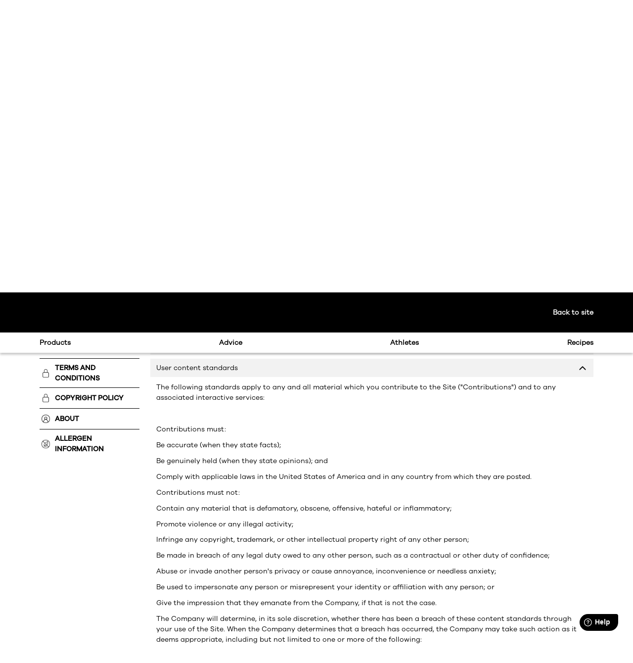

--- FILE ---
content_type: text/html; charset=utf-8
request_url: https://support.gobsn.com/en/support/solutions/articles/80000961547-user-content-standards
body_size: 25525
content:
<!DOCTYPE html>
       
        <!--[if lt IE 7]><html class="no-js ie6 dew-dsm-theme " lang="en" dir="ltr" data-date-format="non_us"><![endif]-->       
        <!--[if IE 7]><html class="no-js ie7 dew-dsm-theme " lang="en" dir="ltr" data-date-format="non_us"><![endif]-->       
        <!--[if IE 8]><html class="no-js ie8 dew-dsm-theme " lang="en" dir="ltr" data-date-format="non_us"><![endif]-->       
        <!--[if IE 9]><html class="no-js ie9 dew-dsm-theme " lang="en" dir="ltr" data-date-format="non_us"><![endif]-->       
        <!--[if IE 10]><html class="no-js ie10 dew-dsm-theme " lang="en" dir="ltr" data-date-format="non_us"><![endif]-->       
        <!--[if (gt IE 10)|!(IE)]><!--><html class="no-js  dew-dsm-theme " lang="en" dir="ltr" data-date-format="non_us"><!--<![endif]-->
	<head>
		
		<!-- Title for the page -->
<title> User content standards : GOBSN </title>

<!-- Meta information -->

      <meta charset="utf-8" />
      <meta http-equiv="X-UA-Compatible" content="IE=edge,chrome=1" />
      <meta name="description" content= "" />
      <meta name="author" content= "" />
       <meta property="og:title" content="User content standards" />  <meta property="og:url" content="https://support.gobsn.com/en/support/solutions/articles/80000961547-user-content-standards" />  <meta property="og:description" content=" The following standards apply to any and all material which you contribute to the Site (&amp;quot;Contributions&amp;quot;) and to any associated interactive services:     Contributions must:  Be accurate (when they state facts);  Be genuinely held (when they state..." />  <meta property="og:image" content="https://s3.eu-central-1.amazonaws.com/euc-cdn.freshdesk.com/data/helpdesk/attachments/production/80051888173/logo/FzhgDR8M7XXj-g70b2OH4BrbKTq8PLdnrg.png?X-Amz-Algorithm=AWS4-HMAC-SHA256&amp;amp;X-Amz-Credential=AKIAS6FNSMY2XLZULJPI%2F20251230%2Feu-central-1%2Fs3%2Faws4_request&amp;amp;X-Amz-Date=20251230T084958Z&amp;amp;X-Amz-Expires=604800&amp;amp;X-Amz-SignedHeaders=host&amp;amp;X-Amz-Signature=6dec8ea8716283e93f76eec7024e2659e6ad94386258895953f0e684177fc5c8" />  <meta property="og:site_name" content="GOBSN" />  <meta property="og:type" content="article" />  <meta name="twitter:title" content="User content standards" />  <meta name="twitter:url" content="https://support.gobsn.com/en/support/solutions/articles/80000961547-user-content-standards" />  <meta name="twitter:description" content=" The following standards apply to any and all material which you contribute to the Site (&amp;quot;Contributions&amp;quot;) and to any associated interactive services:     Contributions must:  Be accurate (when they state facts);  Be genuinely held (when they state..." />  <meta name="twitter:image" content="https://s3.eu-central-1.amazonaws.com/euc-cdn.freshdesk.com/data/helpdesk/attachments/production/80051888173/logo/FzhgDR8M7XXj-g70b2OH4BrbKTq8PLdnrg.png?X-Amz-Algorithm=AWS4-HMAC-SHA256&amp;amp;X-Amz-Credential=AKIAS6FNSMY2XLZULJPI%2F20251230%2Feu-central-1%2Fs3%2Faws4_request&amp;amp;X-Amz-Date=20251230T084958Z&amp;amp;X-Amz-Expires=604800&amp;amp;X-Amz-SignedHeaders=host&amp;amp;X-Amz-Signature=6dec8ea8716283e93f76eec7024e2659e6ad94386258895953f0e684177fc5c8" />  <meta name="twitter:card" content="summary" />  <meta name="keywords" content="GOBSN" />  <link rel="canonical" href="https://support.gobsn.com/en/support/solutions/articles/80000961547-user-content-standards" />  <link rel='alternate' hreflang="en" href="https://support.gobsn.com/en/support/solutions/articles/80000961547-user-content-standards"/> 

<!-- Responsive setting -->
<link rel="apple-touch-icon" href="https://s3.eu-central-1.amazonaws.com/euc-cdn.freshdesk.com/data/helpdesk/attachments/production/80051888146/fav_icon/EBSWUTqy7jDFNK-10ap9YAEA1UVflQW0qg.png" />
        <link rel="apple-touch-icon" sizes="72x72" href="https://s3.eu-central-1.amazonaws.com/euc-cdn.freshdesk.com/data/helpdesk/attachments/production/80051888146/fav_icon/EBSWUTqy7jDFNK-10ap9YAEA1UVflQW0qg.png" />
        <link rel="apple-touch-icon" sizes="114x114" href="https://s3.eu-central-1.amazonaws.com/euc-cdn.freshdesk.com/data/helpdesk/attachments/production/80051888146/fav_icon/EBSWUTqy7jDFNK-10ap9YAEA1UVflQW0qg.png" />
        <link rel="apple-touch-icon" sizes="144x144" href="https://s3.eu-central-1.amazonaws.com/euc-cdn.freshdesk.com/data/helpdesk/attachments/production/80051888146/fav_icon/EBSWUTqy7jDFNK-10ap9YAEA1UVflQW0qg.png" />
        <meta name="viewport" content="width=device-width, initial-scale=1.0, maximum-scale=5.0, user-scalable=yes" /> 
		
		<!-- Adding meta tag for CSRF token -->
		<meta name="csrf-param" content="authenticity_token" />
<meta name="csrf-token" content="PkyMh5lZquKMVN14m3IE8zhJM3g8e1TdNPNtmU/m1ndA/QjeZK2zOgpFzJIMTF2C+Th8iOE/AT0IC42sfooUcQ==" />
		<!-- End meta tag for CSRF token -->
		
		<!-- Fav icon for portal -->
		<link rel='shortcut icon' href='https://s3.eu-central-1.amazonaws.com/euc-cdn.freshdesk.com/data/helpdesk/attachments/production/80051888146/fav_icon/EBSWUTqy7jDFNK-10ap9YAEA1UVflQW0qg.png' />

		<!-- Base stylesheet -->
 
		<link rel="stylesheet" media="print" href="https://euc-assets10.freshdesk.com/assets/cdn/portal_print-6e04b27f27ab27faab81f917d275d593fa892ce13150854024baaf983b3f4326.css" />
	  		<link rel="stylesheet" media="screen" href="https://euc-assets10.freshdesk.com/assets/cdn/falcon_portal_utils-a58414d6bc8bc6ca4d78f5b3f76522e4970de435e68a5a2fedcda0db58f21600.css" />	

		
		<!-- Theme stylesheet -->

		<link href="/support/theme.css?v=3&amp;d=1652692885" media="screen" rel="stylesheet" type="text/css">

		<!-- Google font url if present -->
		<link href='https://fonts.googleapis.com/css?family=Source+Sans+Pro:regular,italic,600,700,700italic|Poppins:regular,600,700' rel='stylesheet' type='text/css' nonce='rTgfGzUwupTrVaOkMxxc1Q=='>

		<!-- Including default portal based script framework at the top -->
		<script src="https://euc-assets6.freshdesk.com/assets/cdn/portal_head_v2-d07ff5985065d4b2f2826fdbbaef7df41eb75e17b915635bf0413a6bc12fd7b7.js"></script>
		<!-- Including syntexhighlighter for portal -->
		<script src="https://euc-assets8.freshdesk.com/assets/cdn/prism-841b9ba9ca7f9e1bc3cdfdd4583524f65913717a3ab77714a45dd2921531a402.js"></script>

		

		<!-- Access portal settings information via javascript -->
		 <script type="text/javascript">     var portal = {"language":"en","name":"GOBSN","contact_info":"","current_page_name":"article_view","current_tab":"solutions","vault_service":{"url":"https://vault-service-eu.freshworks.com/data","max_try":2,"product_name":"fd"},"current_account_id":1694902,"preferences":{"bg_color":"#f3f5f7","header_color":"#ffffff","help_center_color":"#f3f5f7","footer_color":"#183247","tab_color":"#ffffff","tab_hover_color":"#02b875","btn_background":"#f3f5f7","btn_primary_background":"#02b875","baseFont":"Source Sans Pro","textColor":"#183247","headingsFont":"Poppins","headingsColor":"#183247","linkColor":"#183247","linkColorHover":"#2753d7","inputFocusRingColor":"#02b875","nonResponsive":"false"},"image_placeholders":{"spacer":"https://euc-assets5.freshdesk.com/assets/misc/spacer.gif","profile_thumb":"https://euc-assets7.freshdesk.com/assets/misc/profile_blank_thumb-4a7b26415585aebbd79863bd5497100b1ea52bab8df8db7a1aecae4da879fd96.jpg","profile_medium":"https://euc-assets6.freshdesk.com/assets/misc/profile_blank_medium-1dfbfbae68bb67de0258044a99f62e94144f1cc34efeea73e3fb85fe51bc1a2c.jpg"},"falcon_portal_theme":true,"current_object_id":80000961547};     var attachment_size = 20;     var blocked_extensions = "";     var allowed_extensions = "";     var store = { 
        ticket: {},
        portalLaunchParty: {} };    store.portalLaunchParty.ticketFragmentsEnabled = false;    store.pod = "eu-central-1";    store.region = "EU"; </script> 


			
	</head>
	<body>
            	
		
		
		<style>
  .help-center {
    padding: 15px 0 15px 20px;
    margin-bottom: 26px;
    text-align: center;
    border-radius: 0px;
    height: 288px;
    background-size: 1327px 237px;
    background-image: url('https://s3-eu-central-1.amazonaws.com/euc-cdn.freshdesk.com/data/helpdesk/attachments/production/80008538501/original/Cfva_jA-1V2Em9Da0gejeS4mQ6UnOMlCcw.png?1618691339');
  }

  button.btn.btn-primary,
  input[type="submit"].btn.btn-primary {
    border-radius: 0px;
  }

  .help-center,
  .help-center-sc {
    height: 239px;
  }

  .help-center h2 {
    text-transform: uppercase;
    padding-top: 47px;
    font-family: var(--title-font);
    font-weight: bolder;
    font-size: 28px;
    line-height: 42px;
    margin-bottom: 11px;
    color: white;
    letter-spacing: 1px;
  }

  .hc-search {
    width: 50%;
    padding-right: 2%;
    /* border-right: 1px solid #dbe1e7; */
  }

  .help-center .hc-search-form {
    padding: 0;
    border-radius: 4px;
    width: 100%;
    background: transparent;
    padding: 0;
    border: 1px solid #DADFE3;

  }

  @media (max-width:1281px) {
    .help-center {
      background-repeat: round;
      background-image:
        url('https://s3-eu-central-1.amazonaws.com/euc-cdn.freshdesk.com/data/helpdesk/attachments/production/80008538501/original/Cfva_jA-1V2Em9Da0gejeS4mQ6UnOMlCcw.png?1618691339');
    }
  }

  @media (max-width:1035px) {
    .help-center {
      background-repeat: round;
      background-image:
        url('https://s3-eu-central-1.amazonaws.com/euc-cdn.freshdesk.com/data/helpdesk/attachments/production/80008538515/original/F03OLbJgD6gHHRlNHmqX8WqVRA7eZj_khg.png?1618691388');

    }

    #ui-id-1 {
      width: 350px;
    }
  }

  @media (max-width: 45em) {

    .help-center,
    .help-center-sc {
      border: 0;
      padding: 0;
      background-color: transparent;
      position: inherit;
      width: 100%;
      margin: 0;
      z-index: 3;
      height: 196px;
    }

    .help-center .hc-search {
      position: inherit;
      border-right: 0;
      width: 80%;
      background-color: #fff;
      margin-top: 2px;
      border: 1px solid #ebeef0;
      border-radius: 4px;
      margin-left: 9%;
    }

    .help-center .hc-search:focus-within {
      border: 1px solid #02b875;
    }

    .help-center .hc-search-form {
      border-radius: 4px;
      width: 100%;
      background: transparent;
      padding: 0;
      border: none;
    }

    .onfocus-mobile {
      width: 65% !important;
    }

    #ui-id-1 {
      width: 350px;
    }
  }

  @media (max-width:720px) and (min-width:427px) {

    .help-center,
    .help-center-sc {
      border: 0;
      padding: 0;
      background-color: transparent;
      position: inherit;
      width: 100%;
      margin: 0;
      z-index: 3;
    }
  }

  @media (max-width:580px) {
    .help-center {
      background-repeat: round;
      background-image: url('https://s3-eu-central-1.amazonaws.com/euc-cdn.freshdesk.com/data/helpdesk/attachments/production/80008538505/original/1StGX8OaBqMR_-npJZs4hWGuzMG1cgPihg.png?1618691367');
    }

    .help-center h2 {
      padding-top: 51px;
    }

    .pull-right {
      margin: 0px 0px;
      padding: 0px 0px 0px 0px !important;
    }

    #ui-id-1 {
      width: 250px;
    }
  }

  @media (max-width:400px) {
    #ui-id-1 {
      width: 210px;
    }
  }

  @media (max-width:490px) {
    .help-center h2 {
      font-size: 26px;
      letter-spacing: 0px;
      margin-bottom: 4px;
    }
  }

  @media (max-width:341px) {
    .help-center h2 {
      font-size: 22px;
      letter-spacing: 0px;
      margin-bottom: -1px;
    }
  }
</style>


<style>
  body {
    margin: 0;
    height: auto;
  }

  header {
    position: sticky;
    width: 100%;
    z-index: 4;
    top: 0;
  }

  #custom-header {
    background: #000;
  }

  #custom-header-wrapper {
    position: relative;
    padding-top: 30px;
    padding-bottom: 30px;
  }

  #custom-header-wrapper #site-logo-link {
    position: absolute;
    left: 50%;
    top: 50%;
    transform: translate(-50%, -50%);
    width: 78px;
    height: 74px;
    background: url(https://www.gobsn.com/_ui/vad8e897adf4c/responsive/common/images/bsn-logo-white.svg) 50%/cover no-repeat;
  }

  #custom-header-wrapper .content-right {
    float: right;
    margin-left: 12px;
  }

  #custom-header-wrapper .content-right .header-link {
    color: #fff;
    font-family: var(--text-font);
    font-size: 14px;
    font-weight: bold;
    text-decoration: none;
    cursor: pointer;
    transition: color .3s;
  }

  #custom-header-wrapper .content-right .header-link:hover {
    color: #bfbfbf;
  }

  #custom-navigation {
    background: #fff;
    box-shadow: 0px 4px 4px 0px rgb(0 0 0 / 20%);
  }

  #custom-navigation nav {
    display: flex;
    flex-direction: row;
    justify-content: space-between;
    align-items: center;
  }

  #custom-navigation nav::after {
    content: none !important;
  }

  #custom-navigation nav a {
    color: #000;
    font-family: var(--text-font);
    font-size: 14px;
    font-weight: bold;
    text-decoration: none;
    cursor: pointer;
  }

  #custom-navigation nav a:hover {
    color: #404040;
  }

  #mobile-expand-toggle {
    display: none;
    float: left;
    margin-top: -3px;
    cursor: pointer;
  }

  #mobile-expand-toggle svg {
    position: relative;
    left: 0;
    width: 22px;
    height: 20px;
  }

  #mobile-expand-toggle svg path {
    fill: #fff;
  }

  #responsive-panel {
    display: none;
    background: #fff;
    box-shadow: 0px 4px 4px 0px rgb(0 0 0 / 20%);
  }

  #responsive-panel ul {
    margin: 0;
    padding: 0;
    list-style-type: none;
  }

  #responsive-panel ul li {
    border-top: 1px solid #e1e1e1;
  }

  #responsive-panel ul li a {
    display: block;
    width: 100%;
    padding: 8px;
    font-family: var(--text-font);
    font-size: 14px;
    font-weight: 600;
    color: #000;
    text-decoration: none;
    cursor: pointer;
  }

  /* Responsive styles */
  @media screen and (max-width: 768px) {
    #custom-navigation {
      display: none;
    }

    #mobile-expand-toggle {
      display: inline;
    }
  }

  @media screen and (min-width: 769px) {
    #responsive-panel {
      display: none !important;
    }
  }

  @media screen and (max-width: 600px) {
    #custom-header-wrapper #site-logo-link {
      width: 64px;
      height: 60px;
    }

    #custom-header-wrapper {
      padding-top: 25px;
      padding-bottom: 25px;
    }
  }
</style>

<header id="header-div">
  <section id="custom-header">
    <div id="custom-header-wrapper" class="page">
      <a id="mobile-expand-toggle">
        <svg aria-hidden="true" focusable="false" role="presentation" class="icon icon-hamburger" viewBox="0 0 37 40"><path d="M33.5 25h-30c-1.1 0-2-.9-2-2s.9-2 2-2h30c1.1 0 2 .9 2 2s-.9 2-2 2zm0-11.5h-30c-1.1 0-2-.9-2-2s.9-2 2-2h30c1.1 0 2 .9 2 2s-.9 2-2 2zm0 23h-30c-1.1 0-2-.9-2-2s.9-2 2-2h30c1.1 0 2 .9 2 2s-.9 2-2 2z"></path></svg>
      </a>
      <a href="https://www.gobsn.com/en-us" id="site-logo-link"></a>
      <div class="content-right">
        <a href="https://www.gobsn.com/en-us" class="header-link">Back to site</a>
      </div>
    </div>
  </section>

  <section id="custom-navigation">
    <nav class="page">
      <a href="https://www.gobsn.com/en-us/Products/c/1000">Products</a>
      <a href="https://www.gobsn.com/en-us/advice">Advice</a>
      <a href="https://www.gobsn.com/en-us/athletes">Athletes</a>
      <a href="https://www.gobsn.com/en-us/recipes">Recipes</a>
    </nav>
  </section>

  <div id="responsive-panel">
    <ul>
      <li><a href="https://www.gobsn.com/en-us/Products/c/1000">Products</a></li>
      <li><a href="https://www.gobsn.com/en-us/advice">Advice</a></li>
      <li><a href="https://www.gobsn.com/en-us/athletes">Athletes</a></li>
      <li><a href="https://www.gobsn.com/en-us/recipes">Recipes</a></li>
    </ul>
  </div>
</header>

<script>
  jQuery(document).ready(function() {

    // expand/collapse responsive panel
    jQuery('#mobile-expand-toggle').click(function() {

      if (jQuery('#responsive-panel').is(":hidden")) {
        jQuery('#responsive-panel').slideDown();
      } else {
        jQuery('#responsive-panel').slideUp();
      }
    });
  });
</script>

<section class="help-center rounded-6">
  <h2 id="search-text" class="heading all" style="text-transform:uppercase;">How can we help you?</h2>
  <div class="hc-search">
    <div class="hc-search-c ">
      <form class="hc-search-form print--remove" autocomplete="off" action="/en/support/search/solutions" id="hc-search-form" data-csrf-ignore="true">
	<div class="hc-search-input">
	<label for="support-search-input" class="hide">Enter your search term here...</label>
		<input placeholder="Enter your search term here..." type="text"
			name="term" class="special" value=""
            rel="page-search" data-max-matches="10" id="support-search-input">
	</div>
	<div class="hc-search-button">
		<button class="btn btn-primary" aria-label="Search" type="submit" autocomplete="off">
			<i class="mobile-icon-search hide-tablet"></i>
			<span class="hide-in-mobile">
				Search
			</span>
		</button>
	</div>
</form>
    </div>
  </div>
</section>

<!-- Notification Messages -->
	 <div class="alert alert-with-close notice hide" id="noticeajax"></div> 

<div class="page">
	
	<div class="c-wrapper">		
		<!-- Logo urls -->










<!-- Helpcenter contents -->










<!-- Back to customer service link -->
<div class="nav-container">
  <img src="https://s3-eu-central-1.amazonaws.com/euc-cdn.freshdesk.com/data/helpdesk/attachments/production/80008642664/original/DTRthDhuvNyxj7ieFg8lZxcPzUyhPuaq9Q.png?1618833843" class="chevron-left" alt="">
  <a href="/en/support/home" class="back-to-home">Back to customer service</a>
</div>

<!-- List of all categories -->
<section class="categories-navigation">
  
    <div class="category-item">
      <img src="" class="category-item-logo" data-cat-id="80000465431" alt="">
      <a href="/en/support/solutions/80000465431" class="category-item-title">Ordering </a>
    </div>
  
    <div class="category-item">
      <img src="" class="category-item-logo" data-cat-id="80000465430" alt="">
      <a href="/en/support/solutions/80000465430" class="category-item-title">Payment </a>
    </div>
  
    <div class="category-item">
      <img src="" class="category-item-logo" data-cat-id="80000465432" alt="">
      <a href="/en/support/solutions/80000465432" class="category-item-title">Delivery </a>
    </div>
  
    <div class="category-item">
      <img src="" class="category-item-logo" data-cat-id="80000456347" alt="">
      <a href="/en/support/solutions/80000456347" class="category-item-title">Formulation & Product questions </a>
    </div>
  
    <div class="category-item">
      <img src="" class="category-item-logo" data-cat-id="80000456351" alt="">
      <a href="/en/support/solutions/80000456351" class="category-item-title">Wholesale </a>
    </div>
  
    <div class="category-item">
      <img src="" class="category-item-logo" data-cat-id="80000456348" alt="">
      <a href="/en/support/solutions/80000456348" class="category-item-title">Privacy Policy </a>
    </div>
  
    <div class="category-item">
      <img src="" class="category-item-logo" data-cat-id="80000456350" alt="">
      <a href="/en/support/solutions/80000456350" class="category-item-title">Terms and conditions </a>
    </div>
  
    <div class="category-item">
      <img src="" class="category-item-logo" data-cat-id="80000456352" alt="">
      <a href="/en/support/solutions/80000456352" class="category-item-title">Copyright policy </a>
    </div>
  
    <div class="category-item">
      <img src="" class="category-item-logo" data-cat-id="80000456349" alt="">
      <a href="/en/support/solutions/80000456349" class="category-item-title">About </a>
    </div>
  
    <div class="category-item">
      <img src="" class="category-item-logo" data-cat-id="80000456346" alt="">
      <a href="/en/support/solutions/80000456346" class="category-item-title">Allergen information </a>
    </div>
  
</section>

<!-- Categories dropdown for responsive view -->
<section class="categories-selection">
  <select id="categories-dropdown">
    
      <option value="80000465431" data-url="/en/support/solutions/80000465431" >Ordering </option>
    
      <option value="80000465430" data-url="/en/support/solutions/80000465430" >Payment </option>
    
      <option value="80000465432" data-url="/en/support/solutions/80000465432" >Delivery </option>
    
      <option value="80000456347" data-url="/en/support/solutions/80000456347" >Formulation & Product questions </option>
    
      <option value="80000456351" data-url="/en/support/solutions/80000456351" >Wholesale </option>
    
      <option value="80000456348" data-url="/en/support/solutions/80000456348" >Privacy Policy </option>
    
      <option value="80000456350" data-url="/en/support/solutions/80000456350"  selected >Terms and conditions </option>
    
      <option value="80000456352" data-url="/en/support/solutions/80000456352" >Copyright policy </option>
    
      <option value="80000456349" data-url="/en/support/solutions/80000456349" >About </option>
    
      <option value="80000456346" data-url="/en/support/solutions/80000456346" >Allergen information </option>
    
  </select>
</section>

<!-- Articles accordian list -->
<section class="articles-accordian-list">

  <div class="active-category">
    <img src="" class="active-category-logo" data-cat-id="80000456350" alt="">
    <h2 class="active-category-title">Terms and conditions </h2>
  </div>

  
    <div id="art-id-80000961535" class="art-block">
      <div class="art-title-cover">
        <a class="art-title">
          <span>Terms and conditions of use ownership of site; agreement to terms and conditions of use</span>
          <img src="https://s3-eu-central-1.amazonaws.com/euc-cdn.freshdesk.com/data/helpdesk/attachments/production/80008642664/original/DTRthDhuvNyxj7ieFg8lZxcPzUyhPuaq9Q.png?1618833843" class="chevron-logo " alt="">
        </a>
      </div>
      <div class="art-desc ">
        <p dir="ltr"><strong>TERMS AND CONDITIONS OF USE OWNERSHIP OF SITE; AGREEMENT TO TERMS AND CONDITIONS OF USE</strong></p><p><br></p><p dir="ltr">These Terms and Conditions of Use ("Terms of Use") apply to the web site located at <a href="http://www.gobsn.com" rel="noreferrer">www.gobsn.com</a> and all associated web sites linked to <a href="http://www.gobsn.com" rel="noreferrer">www.gobsn.com</a> (collectively, the "Site") by Bio-Engineered Supplements &amp; Nutrition, Inc., its parents, subsidiaries, and/or affiliates (collectively, "the Company"). The Site is the property of the Company. BY USING THE SITE, YOU AGREE TO THESE TERMS OF USE; IF YOU DO NOT AGREE, DO NOT USE THE SITE. The Company reserves the right, at its sole discretion, to change, modify, add or remove portions of these Terms of Use at any time. It is your responsibility to check these Terms of Use periodically for changes. Your continued use of the Site following the posting of changes will mean that you accept and agree to the changes. As long as you comply with these Terms of Use, the Company grants you a personal, non-exclusive, non-transferable, limited privilege to enter and use the Site. ARBITRATION NOTICE: EXCEPT FOR CERTAIN TYPES OF DISPUTES DESCRIBED IN THE ARBITRATION CLAUSE BELOW, YOU AGREE THAT DISPUTES BETWEEN YOU AND THE COMPANY WILL BE RESOLVED BY MANDATORY BINDING ARBITRATION AND YOU WAIVE ANY RIGHT TO PARTICIPATE IN A CLASS-ACTION LAWSUIT OR CLASS-WIDE ARBITRATION.</p>
        
        <div class="custom-voting-container">
          <p class="article-vote" id="voting-container" 
											data-user-id="" 
											data-article-id="80000961535"
											data-language="en">
										Did you find it helpful?<span data-href="/en/support/solutions/articles/80000961535/thumbs_up" class="vote-up a-link" id="article_thumbs_up" 
									data-remote="true" data-method="put" data-update="#voting-container" 
									data-user-id=""
									data-article-id="80000961535"
									data-language="en"
									data-update-with-message="Glad we could be helpful. Thanks for the feedback.">
								Yes</span><span class="vote-down-container"><span data-href="/en/support/solutions/articles/80000961535/thumbs_down" class="vote-down a-link" id="article_thumbs_down" 
									data-remote="true" data-method="put" data-update="#vote-feedback-form" 
									data-user-id=""
									data-article-id="80000961535"
									data-language="en"
									data-hide-dom="#voting-container" data-show-dom="#vote-feedback-container">
								No</span></span></p><a class="hide a-link" id="vote-feedback-form-link" data-hide-dom="#vote-feedback-form-link" data-show-dom="#vote-feedback-container">Send feedback</a><div id="vote-feedback-container"class="hide">	<div class="lead">Sorry we couldn't be helpful. Help us improve this article with your feedback.</div>	<div id="vote-feedback-form">		<div class="sloading loading-small loading-block"></div>	</div></div>
        </div>
      </div>
    </div>
  
    <div id="art-id-80000961538" class="art-block">
      <div class="art-title-cover">
        <a class="art-title">
          <span>Content and trademarks</span>
          <img src="https://s3-eu-central-1.amazonaws.com/euc-cdn.freshdesk.com/data/helpdesk/attachments/production/80008642664/original/DTRthDhuvNyxj7ieFg8lZxcPzUyhPuaq9Q.png?1618833843" class="chevron-logo " alt="">
        </a>
      </div>
      <div class="art-desc ">
        <p>All text, graphics, user interfaces, visual interfaces, photographs, trademarks, logos, sounds, music, artwork and computer code, including but not limited to the design, structure, selection, coordination, expression, "look and feel" and arrangement of such content, contained on the Site (collectively, "Content") is owned, controlled or licensed by or to the Company and is protected by trade dress, copyright, patent and trademark laws and various other intellectual property rights and unfair competition laws.</p><p><br></p><p>Certain trademarks, trade names, service marks and logos used or displayed on the Site are registered and unregistered trademarks, trade names and service marks of the Company and its affiliates, and other trademarks, trade names and service marks used or displayed on the Site are the registered and unregistered trademarks, trade names and service marks of their respective owners (collectively, "Trademarks"). Nothing in these Terms of Use or otherwise provided on the Site grants or should be construed as granting, by implication, estoppel or otherwise, any license or right to use any of the Trademarks without express prior written consent of the Company or such other owner. Neither the Company's name nor any of the Trademarks may be used in any way, including but not limited to any advertising or publicity regarding distribution of materials on the Site, without the Company's prior written consent. Without limiting the generality of the foregoing, the Company prohibits the use of its name or any Trademarks as a link to any website unless such link is approved in advance by the Company in writing.</p>
        
        <div class="custom-voting-container">
          <p class="article-vote" id="voting-container" 
											data-user-id="" 
											data-article-id="80000961538"
											data-language="en">
										Did you find it helpful?<span data-href="/en/support/solutions/articles/80000961538/thumbs_up" class="vote-up a-link" id="article_thumbs_up" 
									data-remote="true" data-method="put" data-update="#voting-container" 
									data-user-id=""
									data-article-id="80000961538"
									data-language="en"
									data-update-with-message="Glad we could be helpful. Thanks for the feedback.">
								Yes</span><span class="vote-down-container"><span data-href="/en/support/solutions/articles/80000961538/thumbs_down" class="vote-down a-link" id="article_thumbs_down" 
									data-remote="true" data-method="put" data-update="#vote-feedback-form" 
									data-user-id=""
									data-article-id="80000961538"
									data-language="en"
									data-hide-dom="#voting-container" data-show-dom="#vote-feedback-container">
								No</span></span></p><a class="hide a-link" id="vote-feedback-form-link" data-hide-dom="#vote-feedback-form-link" data-show-dom="#vote-feedback-container">Send feedback</a><div id="vote-feedback-container"class="hide">	<div class="lead">Sorry we couldn't be helpful. Help us improve this article with your feedback.</div>	<div id="vote-feedback-form">		<div class="sloading loading-small loading-block"></div>	</div></div>
        </div>
      </div>
    </div>
  
    <div id="art-id-80000961539" class="art-block">
      <div class="art-title-cover">
        <a class="art-title">
          <span>Permitted use of the site and content</span>
          <img src="https://s3-eu-central-1.amazonaws.com/euc-cdn.freshdesk.com/data/helpdesk/attachments/production/80008642664/original/DTRthDhuvNyxj7ieFg8lZxcPzUyhPuaq9Q.png?1618833843" class="chevron-logo " alt="">
        </a>
      </div>
      <div class="art-desc ">
        <p>Except as expressly provided in these Terms of Use, no part of the Site and no Content may be used, copied, reproduced, republished, uploaded, posted, publicly displayed, encoded, translated, transmitted or distributed in any way, including mirroring, to any other computer, server, web site or other medium for publication or distribution or for any commercial enterprise without the Company's express prior written consent. You may use information on the Company's products and services that is purposely made available by the Company for downloading from the Site, provided that you (i) do not remove any proprietary notice language in all copies of such documents; (ii) use such information only for your personal, non-commercial informational purpose and do not copy or post such information on any networked computer or broadcast it in any media, (iii) make no modifications to any such information, and (iv) do not make any additional representations or warranties relating to such information.</p>
        
        <div class="custom-voting-container">
          <p class="article-vote" id="voting-container" 
											data-user-id="" 
											data-article-id="80000961539"
											data-language="en">
										Did you find it helpful?<span data-href="/en/support/solutions/articles/80000961539/thumbs_up" class="vote-up a-link" id="article_thumbs_up" 
									data-remote="true" data-method="put" data-update="#voting-container" 
									data-user-id=""
									data-article-id="80000961539"
									data-language="en"
									data-update-with-message="Glad we could be helpful. Thanks for the feedback.">
								Yes</span><span class="vote-down-container"><span data-href="/en/support/solutions/articles/80000961539/thumbs_down" class="vote-down a-link" id="article_thumbs_down" 
									data-remote="true" data-method="put" data-update="#vote-feedback-form" 
									data-user-id=""
									data-article-id="80000961539"
									data-language="en"
									data-hide-dom="#voting-container" data-show-dom="#vote-feedback-container">
								No</span></span></p><a class="hide a-link" id="vote-feedback-form-link" data-hide-dom="#vote-feedback-form-link" data-show-dom="#vote-feedback-container">Send feedback</a><div id="vote-feedback-container"class="hide">	<div class="lead">Sorry we couldn't be helpful. Help us improve this article with your feedback.</div>	<div id="vote-feedback-form">		<div class="sloading loading-small loading-block"></div>	</div></div>
        </div>
      </div>
    </div>
  
    <div id="art-id-80000961543" class="art-block">
      <div class="art-title-cover">
        <a class="art-title">
          <span>Viruses, hacking and other offenses</span>
          <img src="https://s3-eu-central-1.amazonaws.com/euc-cdn.freshdesk.com/data/helpdesk/attachments/production/80008642664/original/DTRthDhuvNyxj7ieFg8lZxcPzUyhPuaq9Q.png?1618833843" class="chevron-logo " alt="">
        </a>
      </div>
      <div class="art-desc ">
        <p>You must not misuse the Site by knowingly introducing viruses, Trojans, worms, logic bombs or other material which is malicious or harmful. You must not attempt to gain unauthorized access to the Site, the server on which the Site is stored, or any server, computer or database connected to the Site. You must not attack the Site via a denial-of-service attack or a distributed denial-of-service attack. By breaching this provision, you may commit a criminal offense. The Company will report any such breach to the relevant law enforcement authorities and will cooperate with those authorities by disclosing your identity to them. In the event of such a breach, your right to use the Site will cease immediately.</p><p><br></p><p dir="ltr">The Company will not be liable for any loss or damage caused by a distributed denial-of-service attack, viruses or other harmful material that may infect your computer equipment, computer programs, data or other proprietary material due to your use of the Site or your downloading any material posted on the Site or any third-party website linked to the Site.</p>
        
        <div class="custom-voting-container">
          <p class="article-vote" id="voting-container" 
											data-user-id="" 
											data-article-id="80000961543"
											data-language="en">
										Did you find it helpful?<span data-href="/en/support/solutions/articles/80000961543/thumbs_up" class="vote-up a-link" id="article_thumbs_up" 
									data-remote="true" data-method="put" data-update="#voting-container" 
									data-user-id=""
									data-article-id="80000961543"
									data-language="en"
									data-update-with-message="Glad we could be helpful. Thanks for the feedback.">
								Yes</span><span class="vote-down-container"><span data-href="/en/support/solutions/articles/80000961543/thumbs_down" class="vote-down a-link" id="article_thumbs_down" 
									data-remote="true" data-method="put" data-update="#vote-feedback-form" 
									data-user-id=""
									data-article-id="80000961543"
									data-language="en"
									data-hide-dom="#voting-container" data-show-dom="#vote-feedback-container">
								No</span></span></p><a class="hide a-link" id="vote-feedback-form-link" data-hide-dom="#vote-feedback-form-link" data-show-dom="#vote-feedback-container">Send feedback</a><div id="vote-feedback-container"class="hide">	<div class="lead">Sorry we couldn't be helpful. Help us improve this article with your feedback.</div>	<div id="vote-feedback-form">		<div class="sloading loading-small loading-block"></div>	</div></div>
        </div>
      </div>
    </div>
  
    <div id="art-id-80000961545" class="art-block">
      <div class="art-title-cover">
        <a class="art-title">
          <span>User content</span>
          <img src="https://s3-eu-central-1.amazonaws.com/euc-cdn.freshdesk.com/data/helpdesk/attachments/production/80008642664/original/DTRthDhuvNyxj7ieFg8lZxcPzUyhPuaq9Q.png?1618833843" class="chevron-logo " alt="">
        </a>
      </div>
      <div class="art-desc ">
        <p>From time to time, the Company may provide interactive services on the Site, including but not limited to chat rooms, bulletin boards, blogs and forums. The Company disclaims any obligation to oversee, monitor or moderate any interactive services provided on the Site, and in no event shall the Company be liable for any loss or damage arising from the use of any interactive service by a user in contravention with the Company's content standards. If you post any content to the Site, you hereby grant the Company and its affiliates and licensees a worldwide, royalty-free, perpetual, irrevocable, non-exclusive right and license to use, reproduce, publicly display, publicly perform, modify, sublicense, and distribute such content and incorporate it in other works, in whole or in part, in any manner and any media now known or hereafter developed. You grant the Company and its affiliates and licensees the right to use the name that you submit in connection with such content, if they choose. You represent and warrant that you own such content or otherwise have sufficient rights in the content to grant the foregoing license without infringing or violating the rights of any third party; that the content is accurate; that use of the content you supply does not violate this policy and will not cause injury to any person or entity; and that you will indemnify the Company for all claims resulting from the content you supply. The Company has the right but not the obligation to monitor and edit or remove any activity or content. The Company takes no responsibility and assumes no liability for any content posted by you or any third party.</p>
        
        <div class="custom-voting-container">
          <p class="article-vote" id="voting-container" 
											data-user-id="" 
											data-article-id="80000961545"
											data-language="en">
										Did you find it helpful?<span data-href="/en/support/solutions/articles/80000961545/thumbs_up" class="vote-up a-link" id="article_thumbs_up" 
									data-remote="true" data-method="put" data-update="#voting-container" 
									data-user-id=""
									data-article-id="80000961545"
									data-language="en"
									data-update-with-message="Glad we could be helpful. Thanks for the feedback.">
								Yes</span><span class="vote-down-container"><span data-href="/en/support/solutions/articles/80000961545/thumbs_down" class="vote-down a-link" id="article_thumbs_down" 
									data-remote="true" data-method="put" data-update="#vote-feedback-form" 
									data-user-id=""
									data-article-id="80000961545"
									data-language="en"
									data-hide-dom="#voting-container" data-show-dom="#vote-feedback-container">
								No</span></span></p><a class="hide a-link" id="vote-feedback-form-link" data-hide-dom="#vote-feedback-form-link" data-show-dom="#vote-feedback-container">Send feedback</a><div id="vote-feedback-container"class="hide">	<div class="lead">Sorry we couldn't be helpful. Help us improve this article with your feedback.</div>	<div id="vote-feedback-form">		<div class="sloading loading-small loading-block"></div>	</div></div>
        </div>
      </div>
    </div>
  
    <div id="art-id-80000961547" class="art-block">
      <div class="art-title-cover">
        <a class="art-title">
          <span>User content standards</span>
          <img src="https://s3-eu-central-1.amazonaws.com/euc-cdn.freshdesk.com/data/helpdesk/attachments/production/80008642664/original/DTRthDhuvNyxj7ieFg8lZxcPzUyhPuaq9Q.png?1618833843" class="chevron-logo  chevron-up " alt="">
        </a>
      </div>
      <div class="art-desc  show ">
        <p>The following standards apply to any and all material which you contribute to the Site ("Contributions") and to any associated interactive services:</p><p><br></p><p>Contributions must:</p><p>Be accurate (when they state facts);</p><p>Be genuinely held (when they state opinions); and</p><p>Comply with applicable laws in the United States of America and in any country from which they are posted.</p><p>Contributions must not:</p><p>Contain any material that is defamatory, obscene, offensive, hateful or inflammatory;</p><p>Promote violence or any illegal activity;</p><p>Infringe any copyright, trademark, or other intellectual property right of any other person;</p><p>Be made in breach of any legal duty owed to any other person, such as a contractual or other duty of confidence;</p><p>Abuse or invade another person's privacy or cause annoyance, inconvenience or needless anxiety;</p><p>Be used to impersonate any person or misrepresent your identity or affiliation with any person; or</p><p>Give the impression that they emanate from the Company, if that is not the case.</p><p>The Company will determine, in its sole discretion, whether there has been a breach of these content standards through your use of the Site. When the Company determines that a breach has occurred, the Company may take such action as it deems appropriate, including but not limited to one or more of the following:</p><p><br></p><p>Immediate, temporary or permanent withdrawal of your right to use the Site;</p><p>Immediate, temporary or permanent removal of any Contribution by you;</p><p>Legal proceedings against you for reimbursement of all costs (including but not limited to administrative and legal costs) incurred by the Company resulting from the breach; and</p><p>Disclosure of such information to law enforcement authorities as the Company deems reasonably necessary.</p><p>In no event shall the Company be liable for any actions taken in response to any breach of these content standards.</p>
        
        <div class="custom-voting-container">
          <p class="article-vote" id="voting-container" 
											data-user-id="" 
											data-article-id="80000961547"
											data-language="en">
										Did you find it helpful?<span data-href="/en/support/solutions/articles/80000961547/thumbs_up" class="vote-up a-link" id="article_thumbs_up" 
									data-remote="true" data-method="put" data-update="#voting-container" 
									data-user-id=""
									data-article-id="80000961547"
									data-language="en"
									data-update-with-message="Glad we could be helpful. Thanks for the feedback.">
								Yes</span><span class="vote-down-container"><span data-href="/en/support/solutions/articles/80000961547/thumbs_down" class="vote-down a-link" id="article_thumbs_down" 
									data-remote="true" data-method="put" data-update="#vote-feedback-form" 
									data-user-id=""
									data-article-id="80000961547"
									data-language="en"
									data-hide-dom="#voting-container" data-show-dom="#vote-feedback-container">
								No</span></span></p><a class="hide a-link" id="vote-feedback-form-link" data-hide-dom="#vote-feedback-form-link" data-show-dom="#vote-feedback-container">Send feedback</a><div id="vote-feedback-container"class="hide">	<div class="lead">Sorry we couldn't be helpful. Help us improve this article with your feedback.</div>	<div id="vote-feedback-form">		<div class="sloading loading-small loading-block"></div>	</div></div>
        </div>
      </div>
    </div>
  
    <div id="art-id-80000961550" class="art-block">
      <div class="art-title-cover">
        <a class="art-title">
          <span>Other terms and conditions</span>
          <img src="https://s3-eu-central-1.amazonaws.com/euc-cdn.freshdesk.com/data/helpdesk/attachments/production/80008642664/original/DTRthDhuvNyxj7ieFg8lZxcPzUyhPuaq9Q.png?1618833843" class="chevron-logo " alt="">
        </a>
      </div>
      <div class="art-desc ">
        <p>Additional terms and conditions may apply specific portions or features of the Site, including contests, promotions or other similar features, all of which are made a part of these Terms of Use by this reference. You shall abide by such other terms and conditions, including where applicable representing that you are of sufficient legal age to use or participate in such service or feature. If there is a conflict between these Terms of Use and the terms posted for or applicable to a specific portion of the Site or for any service offered on or through the Site, the latter terms shall control with respect to your use of that portion of the Site or the specific service. The Company's obligations, if any, with regard to its products and services are governed solely by the agreements pursuant to which they are provided, and nothing on this Site should be construed to alter such agreements. The Company may make changes to any products or services offered on the Site at any time without notice. The materials on the Site with respect to products and services may be out of date, and the Company makes no commitment to update the materials on the Site with respect to such products and services except as required by applicable law.</p><p><br></p><p>Certain weights, measures and similar descriptions are approximate and are provided for convenience purposes only. The Company makes reasonable efforts to accurately display the attributes of products, including the applicable colors; however, the actual color you see will depend on your computer system, and the Company cannot guarantee that your computer will accurately display such colors.</p>
        
        <div class="custom-voting-container">
          <p class="article-vote" id="voting-container" 
											data-user-id="" 
											data-article-id="80000961550"
											data-language="en">
										Did you find it helpful?<span data-href="/en/support/solutions/articles/80000961550/thumbs_up" class="vote-up a-link" id="article_thumbs_up" 
									data-remote="true" data-method="put" data-update="#voting-container" 
									data-user-id=""
									data-article-id="80000961550"
									data-language="en"
									data-update-with-message="Glad we could be helpful. Thanks for the feedback.">
								Yes</span><span class="vote-down-container"><span data-href="/en/support/solutions/articles/80000961550/thumbs_down" class="vote-down a-link" id="article_thumbs_down" 
									data-remote="true" data-method="put" data-update="#vote-feedback-form" 
									data-user-id=""
									data-article-id="80000961550"
									data-language="en"
									data-hide-dom="#voting-container" data-show-dom="#vote-feedback-container">
								No</span></span></p><a class="hide a-link" id="vote-feedback-form-link" data-hide-dom="#vote-feedback-form-link" data-show-dom="#vote-feedback-container">Send feedback</a><div id="vote-feedback-container"class="hide">	<div class="lead">Sorry we couldn't be helpful. Help us improve this article with your feedback.</div>	<div id="vote-feedback-form">		<div class="sloading loading-small loading-block"></div>	</div></div>
        </div>
      </div>
    </div>
  
    <div id="art-id-80000961551" class="art-block">
      <div class="art-title-cover">
        <a class="art-title">
          <span>Health related information</span>
          <img src="https://s3-eu-central-1.amazonaws.com/euc-cdn.freshdesk.com/data/helpdesk/attachments/production/80008642664/original/DTRthDhuvNyxj7ieFg8lZxcPzUyhPuaq9Q.png?1618833843" class="chevron-logo " alt="">
        </a>
      </div>
      <div class="art-desc ">
        <p>Information and statements regarding dietary supplements have not been evaluated by the Food and Drug Administration and are not intended to diagnose, treat, cure, or prevent any disease. You should read carefully all product labels and packaging prior to use. Information available on or through the Site is not meant to substitute the advice provided by your doctor or other health care professional. You should not use the information available on or through the Site, including but not limited to information that may be provided by healthcare or nutrition professionals, for diagnosing or treating a health condition or disease.</p>
        
        <div class="custom-voting-container">
          <p class="article-vote" id="voting-container" 
											data-user-id="" 
											data-article-id="80000961551"
											data-language="en">
										Did you find it helpful?<span data-href="/en/support/solutions/articles/80000961551/thumbs_up" class="vote-up a-link" id="article_thumbs_up" 
									data-remote="true" data-method="put" data-update="#voting-container" 
									data-user-id=""
									data-article-id="80000961551"
									data-language="en"
									data-update-with-message="Glad we could be helpful. Thanks for the feedback.">
								Yes</span><span class="vote-down-container"><span data-href="/en/support/solutions/articles/80000961551/thumbs_down" class="vote-down a-link" id="article_thumbs_down" 
									data-remote="true" data-method="put" data-update="#vote-feedback-form" 
									data-user-id=""
									data-article-id="80000961551"
									data-language="en"
									data-hide-dom="#voting-container" data-show-dom="#vote-feedback-container">
								No</span></span></p><a class="hide a-link" id="vote-feedback-form-link" data-hide-dom="#vote-feedback-form-link" data-show-dom="#vote-feedback-container">Send feedback</a><div id="vote-feedback-container"class="hide">	<div class="lead">Sorry we couldn't be helpful. Help us improve this article with your feedback.</div>	<div id="vote-feedback-form">		<div class="sloading loading-small loading-block"></div>	</div></div>
        </div>
      </div>
    </div>
  
    <div id="art-id-80000961552" class="art-block">
      <div class="art-title-cover">
        <a class="art-title">
          <span>Accounts, passwords and security</span>
          <img src="https://s3-eu-central-1.amazonaws.com/euc-cdn.freshdesk.com/data/helpdesk/attachments/production/80008642664/original/DTRthDhuvNyxj7ieFg8lZxcPzUyhPuaq9Q.png?1618833843" class="chevron-logo " alt="">
        </a>
      </div>
      <div class="art-desc ">
        <p>Certain features or services offered on or through the Site may require you to open an account. You are entirely responsible for maintaining the confidentiality of the information you hold for your account, including your password, and for any and all activity that occurs under your account. You shall notify the Company immediately of any unauthorized use of your account or password, or any other breach of security. You may be held liable for losses incurred by the Company or any other user of or visitor to the Site due to someone else using your account as a result of your failing to keep your account information secure and confidential. You may not use anyone else's account at any time without the express permission and consent of the holder of that account. The Company cannot and will not be liable for any loss or damage arising from your failure to comply with these obligations.</p>
        
        <div class="custom-voting-container">
          <p class="article-vote" id="voting-container" 
											data-user-id="" 
											data-article-id="80000961552"
											data-language="en">
										Did you find it helpful?<span data-href="/en/support/solutions/articles/80000961552/thumbs_up" class="vote-up a-link" id="article_thumbs_up" 
									data-remote="true" data-method="put" data-update="#voting-container" 
									data-user-id=""
									data-article-id="80000961552"
									data-language="en"
									data-update-with-message="Glad we could be helpful. Thanks for the feedback.">
								Yes</span><span class="vote-down-container"><span data-href="/en/support/solutions/articles/80000961552/thumbs_down" class="vote-down a-link" id="article_thumbs_down" 
									data-remote="true" data-method="put" data-update="#vote-feedback-form" 
									data-user-id=""
									data-article-id="80000961552"
									data-language="en"
									data-hide-dom="#voting-container" data-show-dom="#vote-feedback-container">
								No</span></span></p><a class="hide a-link" id="vote-feedback-form-link" data-hide-dom="#vote-feedback-form-link" data-show-dom="#vote-feedback-container">Send feedback</a><div id="vote-feedback-container"class="hide">	<div class="lead">Sorry we couldn't be helpful. Help us improve this article with your feedback.</div>	<div id="vote-feedback-form">		<div class="sloading loading-small loading-block"></div>	</div></div>
        </div>
      </div>
    </div>
  
    <div id="art-id-80000961553" class="art-block">
      <div class="art-title-cover">
        <a class="art-title">
          <span>Privacy</span>
          <img src="https://s3-eu-central-1.amazonaws.com/euc-cdn.freshdesk.com/data/helpdesk/attachments/production/80008642664/original/DTRthDhuvNyxj7ieFg8lZxcPzUyhPuaq9Q.png?1618833843" class="chevron-logo " alt="">
        </a>
      </div>
      <div class="art-desc ">
        <p>Your use of the Site and any information provided by you or gathered by the Company or third parties during any visit to or use of the Site is governed by the Company's Privacy Policy, which is incorporated by this reference. You agree to the Company's collection, use and sharing of your information as set forth in the Privacy Policy.</p><p><br></p><p>By using the Site, you acknowledge and agree that Internet transmissions are never completely private or secure. You understand that any message or information that you send to the Site may be read or intercepted by others, even if there is a special notice that a particular transmission (for example, credit card information) is encrypted.</p>
        
        <div class="custom-voting-container">
          <p class="article-vote" id="voting-container" 
											data-user-id="" 
											data-article-id="80000961553"
											data-language="en">
										Did you find it helpful?<span data-href="/en/support/solutions/articles/80000961553/thumbs_up" class="vote-up a-link" id="article_thumbs_up" 
									data-remote="true" data-method="put" data-update="#voting-container" 
									data-user-id=""
									data-article-id="80000961553"
									data-language="en"
									data-update-with-message="Glad we could be helpful. Thanks for the feedback.">
								Yes</span><span class="vote-down-container"><span data-href="/en/support/solutions/articles/80000961553/thumbs_down" class="vote-down a-link" id="article_thumbs_down" 
									data-remote="true" data-method="put" data-update="#vote-feedback-form" 
									data-user-id=""
									data-article-id="80000961553"
									data-language="en"
									data-hide-dom="#voting-container" data-show-dom="#vote-feedback-container">
								No</span></span></p><a class="hide a-link" id="vote-feedback-form-link" data-hide-dom="#vote-feedback-form-link" data-show-dom="#vote-feedback-container">Send feedback</a><div id="vote-feedback-container"class="hide">	<div class="lead">Sorry we couldn't be helpful. Help us improve this article with your feedback.</div>	<div id="vote-feedback-form">		<div class="sloading loading-small loading-block"></div>	</div></div>
        </div>
      </div>
    </div>
  
    <div id="art-id-80000961554" class="art-block">
      <div class="art-title-cover">
        <a class="art-title">
          <span>Links to the site</span>
          <img src="https://s3-eu-central-1.amazonaws.com/euc-cdn.freshdesk.com/data/helpdesk/attachments/production/80008642664/original/DTRthDhuvNyxj7ieFg8lZxcPzUyhPuaq9Q.png?1618833843" class="chevron-logo " alt="">
        </a>
      </div>
      <div class="art-desc ">
        <p>The Company prohibits the creation or maintenance of any link from another website to the Site or any portion thereof without the Company's prior written consent. Similarly, the Company prohibits the running or displaying of this Site or any Content in frames or through similar means on another website without the Company's prior written permission. Any permitted links to the Site must comply with all applicable laws, rules and regulations.</p>
        
        <div class="custom-voting-container">
          <p class="article-vote" id="voting-container" 
											data-user-id="" 
											data-article-id="80000961554"
											data-language="en">
										Did you find it helpful?<span data-href="/en/support/solutions/articles/80000961554/thumbs_up" class="vote-up a-link" id="article_thumbs_up" 
									data-remote="true" data-method="put" data-update="#voting-container" 
									data-user-id=""
									data-article-id="80000961554"
									data-language="en"
									data-update-with-message="Glad we could be helpful. Thanks for the feedback.">
								Yes</span><span class="vote-down-container"><span data-href="/en/support/solutions/articles/80000961554/thumbs_down" class="vote-down a-link" id="article_thumbs_down" 
									data-remote="true" data-method="put" data-update="#vote-feedback-form" 
									data-user-id=""
									data-article-id="80000961554"
									data-language="en"
									data-hide-dom="#voting-container" data-show-dom="#vote-feedback-container">
								No</span></span></p><a class="hide a-link" id="vote-feedback-form-link" data-hide-dom="#vote-feedback-form-link" data-show-dom="#vote-feedback-container">Send feedback</a><div id="vote-feedback-container"class="hide">	<div class="lead">Sorry we couldn't be helpful. Help us improve this article with your feedback.</div>	<div id="vote-feedback-form">		<div class="sloading loading-small loading-block"></div>	</div></div>
        </div>
      </div>
    </div>
  
    <div id="art-id-80000961555" class="art-block">
      <div class="art-title-cover">
        <a class="art-title">
          <span>Links to other sites</span>
          <img src="https://s3-eu-central-1.amazonaws.com/euc-cdn.freshdesk.com/data/helpdesk/attachments/production/80008642664/original/DTRthDhuvNyxj7ieFg8lZxcPzUyhPuaq9Q.png?1618833843" class="chevron-logo " alt="">
        </a>
      </div>
      <div class="art-desc ">
        <p>This Site may contain links to other independent third-party web sites (collectively, "Linked Sites"). These Linked Sites are provided solely as a convenience to our visitors. Such Linked Sites are not under the Company's control, and the Company is not responsible for and does not endorse the content of such Linked Sites, including any information or materials contained on such Linked Sites. You will need to make your own independent judgment regarding your interaction with these Linked Sites.</p>
        
        <div class="custom-voting-container">
          <p class="article-vote" id="voting-container" 
											data-user-id="" 
											data-article-id="80000961555"
											data-language="en">
										Did you find it helpful?<span data-href="/en/support/solutions/articles/80000961555/thumbs_up" class="vote-up a-link" id="article_thumbs_up" 
									data-remote="true" data-method="put" data-update="#voting-container" 
									data-user-id=""
									data-article-id="80000961555"
									data-language="en"
									data-update-with-message="Glad we could be helpful. Thanks for the feedback.">
								Yes</span><span class="vote-down-container"><span data-href="/en/support/solutions/articles/80000961555/thumbs_down" class="vote-down a-link" id="article_thumbs_down" 
									data-remote="true" data-method="put" data-update="#vote-feedback-form" 
									data-user-id=""
									data-article-id="80000961555"
									data-language="en"
									data-hide-dom="#voting-container" data-show-dom="#vote-feedback-container">
								No</span></span></p><a class="hide a-link" id="vote-feedback-form-link" data-hide-dom="#vote-feedback-form-link" data-show-dom="#vote-feedback-container">Send feedback</a><div id="vote-feedback-container"class="hide">	<div class="lead">Sorry we couldn't be helpful. Help us improve this article with your feedback.</div>	<div id="vote-feedback-form">		<div class="sloading loading-small loading-block"></div>	</div></div>
        </div>
      </div>
    </div>
  
    <div id="art-id-80000961556" class="art-block">
      <div class="art-title-cover">
        <a class="art-title">
          <span>Disclaimers</span>
          <img src="https://s3-eu-central-1.amazonaws.com/euc-cdn.freshdesk.com/data/helpdesk/attachments/production/80008642664/original/DTRthDhuvNyxj7ieFg8lZxcPzUyhPuaq9Q.png?1618833843" class="chevron-logo " alt="">
        </a>
      </div>
      <div class="art-desc ">
        <p>The company does not promise that the site or any content will be error-free or uninterrupted or that any defects will be corrected or that your use of the site will provide specific results. The site and its content are delivered on an "As-is" and "As-available" basis. To the fullest extent permitted by applicable law, the company disclaims all warranties of any kind, whether express or implied, including any warranties of accuracy, non-infringement, merchantability and fitness for a particular purpose, with regard to the site and any products or services listed or purchased on or through the site. The company further disclaims any and all liability for the acts, omissions and conduct of any third parties in connection with or related to your use of the site. You assume total responbility for your use of the site and any linked sites. In the event of any problem with the site, your sole remedy against the company for dissatisfaction with the site or any content is to stop using the site or any such content. These limitations of relief are a part of the bargain between the parties.</p><p><br></p><p>The company reserves the right to do any of the following, at any time, without notice: (I) modify, suspend or terminate operation of or access to the site or any portion of the site; (ii) modify or change the site, or any portion of the site, and any applicable policies or terms; and (iii) interrupt the operation of the site, or any portion of the site, as necessary to perform routine or non-routine maintenance, error correction, or other changes.</p>
        
        <div class="custom-voting-container">
          <p class="article-vote" id="voting-container" 
											data-user-id="" 
											data-article-id="80000961556"
											data-language="en">
										Did you find it helpful?<span data-href="/en/support/solutions/articles/80000961556/thumbs_up" class="vote-up a-link" id="article_thumbs_up" 
									data-remote="true" data-method="put" data-update="#voting-container" 
									data-user-id=""
									data-article-id="80000961556"
									data-language="en"
									data-update-with-message="Glad we could be helpful. Thanks for the feedback.">
								Yes</span><span class="vote-down-container"><span data-href="/en/support/solutions/articles/80000961556/thumbs_down" class="vote-down a-link" id="article_thumbs_down" 
									data-remote="true" data-method="put" data-update="#vote-feedback-form" 
									data-user-id=""
									data-article-id="80000961556"
									data-language="en"
									data-hide-dom="#voting-container" data-show-dom="#vote-feedback-container">
								No</span></span></p><a class="hide a-link" id="vote-feedback-form-link" data-hide-dom="#vote-feedback-form-link" data-show-dom="#vote-feedback-container">Send feedback</a><div id="vote-feedback-container"class="hide">	<div class="lead">Sorry we couldn't be helpful. Help us improve this article with your feedback.</div>	<div id="vote-feedback-form">		<div class="sloading loading-small loading-block"></div>	</div></div>
        </div>
      </div>
    </div>
  
    <div id="art-id-80000961557" class="art-block">
      <div class="art-title-cover">
        <a class="art-title">
          <span>Limitation of liability</span>
          <img src="https://s3-eu-central-1.amazonaws.com/euc-cdn.freshdesk.com/data/helpdesk/attachments/production/80008642664/original/DTRthDhuvNyxj7ieFg8lZxcPzUyhPuaq9Q.png?1618833843" class="chevron-logo " alt="">
        </a>
      </div>
      <div class="art-desc ">
        <p>Except where prohibited by law, in no event will the Company be liable to you for any indirect, consequential, exemplary, incidental or punitive damages, including lost profits, even if the Company has been advised of the possibility of such damage.</p>
        
        <div class="custom-voting-container">
          <p class="article-vote" id="voting-container" 
											data-user-id="" 
											data-article-id="80000961557"
											data-language="en">
										Did you find it helpful?<span data-href="/en/support/solutions/articles/80000961557/thumbs_up" class="vote-up a-link" id="article_thumbs_up" 
									data-remote="true" data-method="put" data-update="#voting-container" 
									data-user-id=""
									data-article-id="80000961557"
									data-language="en"
									data-update-with-message="Glad we could be helpful. Thanks for the feedback.">
								Yes</span><span class="vote-down-container"><span data-href="/en/support/solutions/articles/80000961557/thumbs_down" class="vote-down a-link" id="article_thumbs_down" 
									data-remote="true" data-method="put" data-update="#vote-feedback-form" 
									data-user-id=""
									data-article-id="80000961557"
									data-language="en"
									data-hide-dom="#voting-container" data-show-dom="#vote-feedback-container">
								No</span></span></p><a class="hide a-link" id="vote-feedback-form-link" data-hide-dom="#vote-feedback-form-link" data-show-dom="#vote-feedback-container">Send feedback</a><div id="vote-feedback-container"class="hide">	<div class="lead">Sorry we couldn't be helpful. Help us improve this article with your feedback.</div>	<div id="vote-feedback-form">		<div class="sloading loading-small loading-block"></div>	</div></div>
        </div>
      </div>
    </div>
  
    <div id="art-id-80000961558" class="art-block">
      <div class="art-title-cover">
        <a class="art-title">
          <span>Domestic Use; Export Restriction</span>
          <img src="https://s3-eu-central-1.amazonaws.com/euc-cdn.freshdesk.com/data/helpdesk/attachments/production/80008642664/original/DTRthDhuvNyxj7ieFg8lZxcPzUyhPuaq9Q.png?1618833843" class="chevron-logo " alt="">
        </a>
      </div>
      <div class="art-desc ">
        <p>We control the Web Site from our offices within the United States of America. We make no representation that the Web Site or its content (including, without limitation, any products or services available on or through the Web Site) are appropriate or available for use in other locations. Users who access the Web Site from outside the United States of America do so on their own initiative and must bear all responsibility for compliance with local laws, if applicable. Further, the United States export control laws prohibit the export of certain technical data and software to certain territories. No content from the Web Site may be downloaded in violation of United States law.</p>
        
        <div class="custom-voting-container">
          <p class="article-vote" id="voting-container" 
											data-user-id="" 
											data-article-id="80000961558"
											data-language="en">
										Did you find it helpful?<span data-href="/en/support/solutions/articles/80000961558/thumbs_up" class="vote-up a-link" id="article_thumbs_up" 
									data-remote="true" data-method="put" data-update="#voting-container" 
									data-user-id=""
									data-article-id="80000961558"
									data-language="en"
									data-update-with-message="Glad we could be helpful. Thanks for the feedback.">
								Yes</span><span class="vote-down-container"><span data-href="/en/support/solutions/articles/80000961558/thumbs_down" class="vote-down a-link" id="article_thumbs_down" 
									data-remote="true" data-method="put" data-update="#vote-feedback-form" 
									data-user-id=""
									data-article-id="80000961558"
									data-language="en"
									data-hide-dom="#voting-container" data-show-dom="#vote-feedback-container">
								No</span></span></p><a class="hide a-link" id="vote-feedback-form-link" data-hide-dom="#vote-feedback-form-link" data-show-dom="#vote-feedback-container">Send feedback</a><div id="vote-feedback-container"class="hide">	<div class="lead">Sorry we couldn't be helpful. Help us improve this article with your feedback.</div>	<div id="vote-feedback-form">		<div class="sloading loading-small loading-block"></div>	</div></div>
        </div>
      </div>
    </div>
  
    <div id="art-id-80000961560" class="art-block">
      <div class="art-title-cover">
        <a class="art-title">
          <span>Indemnity</span>
          <img src="https://s3-eu-central-1.amazonaws.com/euc-cdn.freshdesk.com/data/helpdesk/attachments/production/80008642664/original/DTRthDhuvNyxj7ieFg8lZxcPzUyhPuaq9Q.png?1618833843" class="chevron-logo " alt="">
        </a>
      </div>
      <div class="art-desc ">
        <p>You agree to defend, indemnify and hold the Company, and its officers, directors, predecessors, successors, employees, agents, subsidiaries and affiliates, harmless from any loss, liability, or expenses (including attorneys' fees), relating in whole or in part to any claims or demands made against the Company by any third party due to or arising out of or in connection with your use of the Site or violation of these Terms of Use.</p>
        
        <div class="custom-voting-container">
          <p class="article-vote" id="voting-container" 
											data-user-id="" 
											data-article-id="80000961560"
											data-language="en">
										Did you find it helpful?<span data-href="/en/support/solutions/articles/80000961560/thumbs_up" class="vote-up a-link" id="article_thumbs_up" 
									data-remote="true" data-method="put" data-update="#voting-container" 
									data-user-id=""
									data-article-id="80000961560"
									data-language="en"
									data-update-with-message="Glad we could be helpful. Thanks for the feedback.">
								Yes</span><span class="vote-down-container"><span data-href="/en/support/solutions/articles/80000961560/thumbs_down" class="vote-down a-link" id="article_thumbs_down" 
									data-remote="true" data-method="put" data-update="#vote-feedback-form" 
									data-user-id=""
									data-article-id="80000961560"
									data-language="en"
									data-hide-dom="#voting-container" data-show-dom="#vote-feedback-container">
								No</span></span></p><a class="hide a-link" id="vote-feedback-form-link" data-hide-dom="#vote-feedback-form-link" data-show-dom="#vote-feedback-container">Send feedback</a><div id="vote-feedback-container"class="hide">	<div class="lead">Sorry we couldn't be helpful. Help us improve this article with your feedback.</div>	<div id="vote-feedback-form">		<div class="sloading loading-small loading-block"></div>	</div></div>
        </div>
      </div>
    </div>
  
    <div id="art-id-80000961561" class="art-block">
      <div class="art-title-cover">
        <a class="art-title">
          <span>Violation of terms of use</span>
          <img src="https://s3-eu-central-1.amazonaws.com/euc-cdn.freshdesk.com/data/helpdesk/attachments/production/80008642664/original/DTRthDhuvNyxj7ieFg8lZxcPzUyhPuaq9Q.png?1618833843" class="chevron-logo " alt="">
        </a>
      </div>
      <div class="art-desc ">
        <p>The Company may, in its sole discretion and without prior notice, terminate your access to the Site and/or block your future access to the Site if it determines that you have violated these Terms of Use or other agreements or guidelines which may be associated with your use of the Site. Any violation by you of these Terms of Use will constitute an unlawful and unfair business practice and will cause irreparable harm to the Company for which monetary damages would be inadequate. You consent to the Company obtaining any injunctive or equitable relief should the Company deem such action to be necessary or appropriate in such circumstances. These remedies are in addition to any other remedies that the Company may have at law or in equity.</p><p><br></p><p>If the Company takes any legal action against you as a result of your violation of these Terms of Use, the Company will be entitled to recover from you, and you shall pay, all reasonable attorneys' fees and costs of such action in addition to any other relief granted to the Company. Under no circumstance will the Company be liable to you or any third party for termination of your access to the Site as a result of any violation of these Terms of Use.</p><p><br></p><p>DISPUTES; ARBITRATION AGREEMENT; CLASS WAIVER; WAIVER OF TRIAL BY JURY; GOVERNING LAW; JURISDICTION</p><p><br></p><p>PLEASE READ THE FOLLOWING PARAGRAPHS CAREFULLY BECAUSE THEY REQUIRE YOU TO ARBITRATE DISPUTES WITH THE COMPANY, AND LIMIT THE MANNER IN WHICH YOU CAN SEEK RELIEF FROM US.</p><p><br></p><p><strong>a. Applicability of Arbitration Agreement.</strong></p><p><br></p><p>Any dispute or claim relating in any way to your use of the Site or to any products or services sold or distributed by the Company through the Site that cannot be resolved informally or in small claims court shall be resolved by binding arbitration on an individual basis under the terms set forth below, except that you and the Company are not required to arbitrate any dispute in which either party seeks equitable and other relief for the alleged unlawful use of copyrights, trademarks, trade names, logos, trade secrets, or patents.</p><p><br></p><p><strong>b. Arbitration Rules.</strong></p><p><br></p><p>The Federal Arbitration Act governs the interpretation and enforcement of this dispute-resolution provision. Arbitration shall be initiated through the American Arbitration Association ("AAA"), an established alternative dispute resolution provider ("ADR Provider") that offers arbitration as set forth in this section. If AAA is not available to arbitrate, the parties shall select an alternative ADR Provider. The rules of the ADR Provider shall govern all aspects of this arbitration, including but not limited to the method of initiating and/or demanding arbitration, except to the extent such rules conflict with these Terms of Use ("Arbitration Rules"). The AAA Consumer Arbitration Rules governing the arbitration are available online at <a href="http://www.adr.org" rel="noreferrer">www.adr.org</a> or by calling the AAA at 1-800-778-7879.</p><p><br></p><p>The arbitration shall be conducted by a single, neutral arbitrator. Any claims or disputes where the total amount of the award sought is less than ten thousand U.S. dollars (US $10,000.00) may be resolved through binding non-appearance-based arbitration, at the option of the party seeking relief. For claims or disputes where the total amount of the award sought is ten thousand U.S. dollars (US $10,000.00) or more, the right to a hearing and the location of any such hearing will be determined by the Arbitration Rules. Any judgment on the award rendered by the arbitrator may be entered in any court of competent jurisdiction.</p><p><br></p><p><strong>c. Additional Rules for Non-appearance Based Arbitration.</strong></p><p><br></p><p>If nonappearance arbitration is elected as provided above, the arbitration shall be conducted by telephone, online, and/or based solely on written submissions; the specific manner shall be chosen by the party initiating the arbitration. The arbitration shall not involve any personal appearance by the parties or witnesses unless otherwise mutually agreed by the parties.</p><p><br></p><p><strong>d. Authority of the Arbitrator.</strong></p><p><br></p><p>The arbitrator will decide the rights and liabilities, if any, of you and the Company, and the dispute will not be consolidated with any other matters or joined with any other cases or parties. The arbitrator shall have the authority to grant motions dispositive of all or part of any claim. The arbitrator shall have the authority to award monetary damages and to grant any non-monetary remedy or relief available to an individual under applicable law, the Arbitration Rules, and the Terms of Use. The arbitrator shall issue a written award and statement of decision describing the essential findings and conclusions on which the award is based, including the calculation of any damages awarded. The arbitrator has the same authority to award relief on an individual basis that a judge in a court of law would have. The award of the arbitrator is final and binding upon you and the Company.</p><p><br></p><p><strong>e. Waiver of Jury Trial.</strong></p><p><br></p><p>You and the Company hereby waive any constitutional and statutory rights to go to court and have a trial in front of a judge or a jury, instead electing that all claims and disputes shall be resolved by arbitration. Arbitration procedures are typically more limited, more efficient, and less costly than rules applicable in court and are subject to very limited review by a court. In the event any litigation should arise between you and the Company in any state or federal court in a suit to vacate or enforce an arbitration award or otherwise, you and the Company waive all rights to a jury trial, instead electing that the dispute be resolved by a judge.</p><p><br></p><p><strong>f. Waiver of Class or Consolidated Actions</strong></p><p><br></p><p>All claims and disputes within the scope of this agreement must be arbitrated or litigated on an individual basis and not on a class basis, and claims of more than one customer or user cannot be arbitrated or litigated jointly or consolidated with those of any other customer or user.</p><p><br></p><p dir="ltr"><strong>g. Confidentiality.</strong></p><p><br></p><p>No part of the procedures shall be open to the public or the media. All evidence discovered or submitted at the hearing is confidential and may not be disclosed, except by written agreement of the parties, pursuant to court order or unless required by law. Notwithstanding the foregoing, no party shall be prevented from submitting to a court of law any information necessary to enforce this agreement to arbitrate, to enforce an arbitration award, or to seek injunctive or equitable relief.</p><p><br></p><p><strong>h. Small Claims Court.</strong></p><p><br></p><p>Notwithstanding the foregoing, either you or the Company may bring an individual action in small claims court.</p><p><br></p><p><strong>i. Courts.</strong></p><p><br></p><p>In any circumstances where the foregoing Arbitration Agreement permits the parties to litigate in court, the parties hereby agree that such disputes shall be governed by the laws of the United States and by the laws of the State of Illinois without regard to conflict of law principles. You consent to submit to the personal jurisdiction by and venue in the state and federal courts located in DuPage County, Illinois, and waive any objection to such jurisdiction or venue.</p><p><br></p><p><strong>j. Survival.</strong></p><p><br></p><p dir="ltr">This Arbitration Agreement will survive the termination of your relationship with the Company.</p>
        
        <div class="custom-voting-container">
          <p class="article-vote" id="voting-container" 
											data-user-id="" 
											data-article-id="80000961561"
											data-language="en">
										Did you find it helpful?<span data-href="/en/support/solutions/articles/80000961561/thumbs_up" class="vote-up a-link" id="article_thumbs_up" 
									data-remote="true" data-method="put" data-update="#voting-container" 
									data-user-id=""
									data-article-id="80000961561"
									data-language="en"
									data-update-with-message="Glad we could be helpful. Thanks for the feedback.">
								Yes</span><span class="vote-down-container"><span data-href="/en/support/solutions/articles/80000961561/thumbs_down" class="vote-down a-link" id="article_thumbs_down" 
									data-remote="true" data-method="put" data-update="#vote-feedback-form" 
									data-user-id=""
									data-article-id="80000961561"
									data-language="en"
									data-hide-dom="#voting-container" data-show-dom="#vote-feedback-container">
								No</span></span></p><a class="hide a-link" id="vote-feedback-form-link" data-hide-dom="#vote-feedback-form-link" data-show-dom="#vote-feedback-container">Send feedback</a><div id="vote-feedback-container"class="hide">	<div class="lead">Sorry we couldn't be helpful. Help us improve this article with your feedback.</div>	<div id="vote-feedback-form">		<div class="sloading loading-small loading-block"></div>	</div></div>
        </div>
      </div>
    </div>
  
    <div id="art-id-80000961562" class="art-block">
      <div class="art-title-cover">
        <a class="art-title">
          <span>Void where prohibited</span>
          <img src="https://s3-eu-central-1.amazonaws.com/euc-cdn.freshdesk.com/data/helpdesk/attachments/production/80008642664/original/DTRthDhuvNyxj7ieFg8lZxcPzUyhPuaq9Q.png?1618833843" class="chevron-logo " alt="">
        </a>
      </div>
      <div class="art-desc ">
        <p>The Company administers and operates the Site from its location in Downers Grove, Illinois USA. Other Company sites may be administered and operated from various locations outside the United States. Although the Site is accessible worldwide, not all features, products or services discussed, referenced, provided or offered through or on the Site are available to all persons or in all geographic locations, or appropriate or available for use outside the United States. The Company reserves the right to limit, in its sole discretion, the provision and quantity of any feature, product or service to any person or geographic area. Any offer for any feature, product or service made on the Site is void where prohibited. If you choose to access the Site from outside the United States, you do so on your own initiative and you are solely responsible for complying with applicable local laws.</p>
        
        <div class="custom-voting-container">
          <p class="article-vote" id="voting-container" 
											data-user-id="" 
											data-article-id="80000961562"
											data-language="en">
										Did you find it helpful?<span data-href="/en/support/solutions/articles/80000961562/thumbs_up" class="vote-up a-link" id="article_thumbs_up" 
									data-remote="true" data-method="put" data-update="#voting-container" 
									data-user-id=""
									data-article-id="80000961562"
									data-language="en"
									data-update-with-message="Glad we could be helpful. Thanks for the feedback.">
								Yes</span><span class="vote-down-container"><span data-href="/en/support/solutions/articles/80000961562/thumbs_down" class="vote-down a-link" id="article_thumbs_down" 
									data-remote="true" data-method="put" data-update="#vote-feedback-form" 
									data-user-id=""
									data-article-id="80000961562"
									data-language="en"
									data-hide-dom="#voting-container" data-show-dom="#vote-feedback-container">
								No</span></span></p><a class="hide a-link" id="vote-feedback-form-link" data-hide-dom="#vote-feedback-form-link" data-show-dom="#vote-feedback-container">Send feedback</a><div id="vote-feedback-container"class="hide">	<div class="lead">Sorry we couldn't be helpful. Help us improve this article with your feedback.</div>	<div id="vote-feedback-form">		<div class="sloading loading-small loading-block"></div>	</div></div>
        </div>
      </div>
    </div>
  
    <div id="art-id-80000961563" class="art-block">
      <div class="art-title-cover">
        <a class="art-title">
          <span>Miscellaneous</span>
          <img src="https://s3-eu-central-1.amazonaws.com/euc-cdn.freshdesk.com/data/helpdesk/attachments/production/80008642664/original/DTRthDhuvNyxj7ieFg8lZxcPzUyhPuaq9Q.png?1618833843" class="chevron-logo " alt="">
        </a>
      </div>
      <div class="art-desc ">
        <p>If any of the provisions of these Terms of Use are held by a court or other tribunal of competent jurisdiction to be void or unenforceable, such provisions shall be limited or eliminated to the minimum extent necessary and replaced with a valid provision that best embodies the intent of these Terms of Use so that these Terms of Use shall remain in full force and effect. These Terms of Use constitute the entire agreement between you and the Company with regard to your use of the Site, and any and all other written or oral agreements or understandings previously existing between you and the Company with respect to such use are hereby superseded and cancelled. The Company will not accept any counter-offers to these Terms of Use, and all such offers are hereby categorically rejected. The Company's failure to insist on or enforce strict performance of these Terms of Use shall not be construed as a waiver by the Company of any provision or any right it has to enforce these Terms of Use, nor shall any course of conduct between the Company and you or any other party be deemed to modify any provision of these Terms of Use. These Terms of Use shall not be interpreted or construed to confer any rights or remedies on any third parties.</p>
        
        <div class="custom-voting-container">
          <p class="article-vote" id="voting-container" 
											data-user-id="" 
											data-article-id="80000961563"
											data-language="en">
										Did you find it helpful?<span data-href="/en/support/solutions/articles/80000961563/thumbs_up" class="vote-up a-link" id="article_thumbs_up" 
									data-remote="true" data-method="put" data-update="#voting-container" 
									data-user-id=""
									data-article-id="80000961563"
									data-language="en"
									data-update-with-message="Glad we could be helpful. Thanks for the feedback.">
								Yes</span><span class="vote-down-container"><span data-href="/en/support/solutions/articles/80000961563/thumbs_down" class="vote-down a-link" id="article_thumbs_down" 
									data-remote="true" data-method="put" data-update="#vote-feedback-form" 
									data-user-id=""
									data-article-id="80000961563"
									data-language="en"
									data-hide-dom="#voting-container" data-show-dom="#vote-feedback-container">
								No</span></span></p><a class="hide a-link" id="vote-feedback-form-link" data-hide-dom="#vote-feedback-form-link" data-show-dom="#vote-feedback-container">Send feedback</a><div id="vote-feedback-container"class="hide">	<div class="lead">Sorry we couldn't be helpful. Help us improve this article with your feedback.</div>	<div id="vote-feedback-form">		<div class="sloading loading-small loading-block"></div>	</div></div>
        </div>
      </div>
    </div>
  
    <div id="art-id-80000961564" class="art-block">
      <div class="art-title-cover">
        <a class="art-title">
          <span>Feedback and information</span>
          <img src="https://s3-eu-central-1.amazonaws.com/euc-cdn.freshdesk.com/data/helpdesk/attachments/production/80008642664/original/DTRthDhuvNyxj7ieFg8lZxcPzUyhPuaq9Q.png?1618833843" class="chevron-logo " alt="">
        </a>
      </div>
      <div class="art-desc ">
        <p>Any feedback you provide at the Site shall be deemed to be non-confidential. The Company shall be free to use such information on an unrestricted basis. The information contained in the Site is subject to change without notice.</p>
        
        <div class="custom-voting-container">
          <p class="article-vote" id="voting-container" 
											data-user-id="" 
											data-article-id="80000961564"
											data-language="en">
										Did you find it helpful?<span data-href="/en/support/solutions/articles/80000961564/thumbs_up" class="vote-up a-link" id="article_thumbs_up" 
									data-remote="true" data-method="put" data-update="#voting-container" 
									data-user-id=""
									data-article-id="80000961564"
									data-language="en"
									data-update-with-message="Glad we could be helpful. Thanks for the feedback.">
								Yes</span><span class="vote-down-container"><span data-href="/en/support/solutions/articles/80000961564/thumbs_down" class="vote-down a-link" id="article_thumbs_down" 
									data-remote="true" data-method="put" data-update="#vote-feedback-form" 
									data-user-id=""
									data-article-id="80000961564"
									data-language="en"
									data-hide-dom="#voting-container" data-show-dom="#vote-feedback-container">
								No</span></span></p><a class="hide a-link" id="vote-feedback-form-link" data-hide-dom="#vote-feedback-form-link" data-show-dom="#vote-feedback-container">Send feedback</a><div id="vote-feedback-container"class="hide">	<div class="lead">Sorry we couldn't be helpful. Help us improve this article with your feedback.</div>	<div id="vote-feedback-form">		<div class="sloading loading-small loading-block"></div>	</div></div>
        </div>
      </div>
    </div>
  

  <!-- Help section -->
  <div class="help-section">
    <h2 class="help-section-title">Need more help?</h2>
    <div class="help-channel-list">
      
        <a href="tel:18776733727" class="help-channel-item">
          <img src="https://s3-eu-central-1.amazonaws.com/euc-cdn.freshdesk.com/data/helpdesk/attachments/production/80008643068/original/oECbojJH6HnSBvBeEE3qqhFSAwlHAzh24g.png?1618833957" class="channel-logo" alt="">
          <p class="channel-info">1-877-673-3727</p>
        </a>
      
      <a class="help-channel-item" id="chat-item">
        <img src="https://s3-eu-central-1.amazonaws.com/euc-cdn.freshdesk.com/data/helpdesk/attachments/production/80008642624/original/34qowfOO5kOWVsJYTaM1BDAoDlUiKTYrVQ.png?1618833826" class="channel-logo" alt="">
        <p class="channel-info">Monday - Friday: <br /> 7:30 a.m. - 5 p.m.</p>
      </a>
      <a href="https://www.facebook.com/BSNsupplements" class="help-channel-item">
        <img src="https://s3-eu-central-1.amazonaws.com/euc-cdn.freshdesk.com/data/helpdesk/attachments/production/80008642869/original/KpQyl4XPdeZ-njwyjnKy4ToOHVyPj_PvGA.png?1618833902" class="channel-logo" alt="">
        <p class="channel-info">Facebook</p>
      </a>
      <a href="https://www.instagram.com/bsnsupplements" class="help-channel-item">
        <img src="https://s3-eu-central-1.amazonaws.com/euc-cdn.freshdesk.com/data/helpdesk/attachments/production/80008642900/original/jBNIc2Ww6UB6jr2dRQRJRyLaILfLPE_taA.png?1618833913" class="channel-logo" alt="">
        <p class="channel-info">Instagram</p>
      </a>
      
      <a href="mailto:bsnconsumeraffairs@bsnonline.net" class="help-channel-item">
        <img src="https://s3-eu-central-1.amazonaws.com/euc-cdn.freshdesk.com/data/helpdesk/attachments/production/80008642827/original/UkD8-kAyFoD8XtDaS5niux4KieSP7KcwCw.png?1618833891" class="channel-logo" alt="">
        <p class="channel-info">E-mail</p>
      </a>
      
    </div>
  </div>
</section>

<script>
  var initialBlockId = "art-id-80000961547";

  jQuery(document).ready(function(){
    scrollToArticle(initialBlockId);

    jQuery('.art-desc #voting-container').addClass('voting-container').removeAttr('id');
    jQuery('.art-desc #vote-feedback-form-link').addClass('vote-feedback-form-link').removeAttr('id');
    jQuery('.art-desc #vote-feedback-container').addClass('vote-feedback-container').removeAttr('id');
    jQuery('.art-desc #vote-feedback-form').addClass('vote-feedback-form').removeAttr('id');

    setupVotingContainer(initialBlockId);

    jQuery('#categories-dropdown').change(function() {
      var redirectionUrl = jQuery('#categories-dropdown option:selected').attr('data-url');
      location.href = redirectionUrl;
    });
  });

  jQuery('.art-title').click(function() {
    var currentBlockId = jQuery(this).parents('.art-block').attr("id");

    jQuery(`.art-block:not(#${currentBlockId}) .art-desc`).removeClass("show");
    jQuery(`.art-block:not(#${currentBlockId}) .art-title .chevron-logo`).removeClass("chevron-up");
    resetVotingContainer();

    jQuery(this).parent().next('.art-desc').toggleClass("show");
    jQuery(this).children('.chevron-logo').toggleClass("chevron-up");
    setupVotingContainer(currentBlockId);
  });

  function resetVotingContainer() {
    jQuery('.art-desc .voting-container').removeAttr('id');
    jQuery('.art-desc .vote-feedback-form-link').removeAttr('id');
    jQuery('.art-desc .vote-feedback-container').removeAttr('id');
    jQuery('.art-desc .vote-feedback-form').removeAttr('id');
  }

  function setupVotingContainer(blockId) {
    jQuery(`#${blockId} .art-desc .voting-container`).attr('id','voting-container');
    jQuery(`#${blockId} .art-desc .vote-feedback-form-link`).attr('id','vote-feedback-form-link');
    jQuery(`#${blockId} .art-desc .vote-feedback-container`).attr('id','vote-feedback-container');
    jQuery(`#${blockId} .art-desc .vote-feedback-form`).attr('id','vote-feedback-form');
  }
           
  function scrollToArticle(elementId) {
    var headerHeight = document.getElementById('header-div').offsetHeight;
    var scrollDiv = document.getElementById(elementId).offsetTop;
    window.scrollTo({ top: scrollDiv - headerHeight, behavior: 'smooth'});
  }
</script>
	</div>
	

</div>

<style>
  .custom-footer {
    background: #000;
    padding: 30px 0;
  }

  .footer-logo-container {
    float: left;
  }

  .footer-logo-container #footer-logo-link {
    display: inline-block;
    height: 109px;
    width: 114px;
    background: url(https://www.gobsn.com/_ui/vad8e897adf4c/responsive/common/images/bsn-logo-white.svg) 50%/cover no-repeat;
    cursor: pointer;
  }

  .footer-links-container {
    width: 73%;
    float: right;
    display: grid;
    grid-template-columns: repeat(4, 1fr);
    grid-gap: 20px;
    justify-content: space-between;
  }

  .footer-links-container .column-heading {
    color: #fff;
    font-family: var(--title-font);
    text-transform: uppercase;
    margin-bottom: 20px;
    font-size: 16px;
    font-weight: bold;
    letter-spacing: 0.5px;
  }

  .footer-links-container .column-links {
    margin: 0;
    padding: 0;
    list-style-type: none;
  }

  .footer-links-container .column-links li {
    margin: 0 0 2px;
    line-height: 26px;
  }

  .footer-links-container .column-links li a {
    color: #fff;
    font-family: var(--text-font);
    font-size: 14px;
    font-weight: 600;
    text-decoration: none;
    transition: color .3s;
    cursor: pointer;
  }

  .footer-links-container .column-links li a:hover {
    color: #bfbfbf;
  }

  .social-icon-links {
    margin-top: 30px;
  }

  .social-icon-links a {
    display: inline-block;
    margin: 2px;
  }

  .social-icon-links a img {
    width: 36px;
  }

  #footer-disclaimer {
    color: #fff;
    font-family: var(--title-font);
    font-size: 12px;
    margin: 30px auto 0;
    line-height: 20px;
  }

  /* Responsive footer styles */
  .custom-footer .responsive-view {
    display: none;
  }
  
  .panel-container .panel-heading {
    display: flex;
    flex-direction: row;
    justify-content: space-between;
    align-items: center;
    border-top: 1px solid white;
    padding: 10px 8px;
    cursor: pointer;
  }

  .panel-container .open-panel-heading {
    border-top: 1px solid white;
    padding: 10px 8px;
  }

  .panel-container .panel-heading h2,
  .panel-container .open-panel-heading h2 {
    color: #fff;
    font-weight: bold;
    font-family: var(--title-font);
    text-transform: uppercase;
    font-size: 18px;
    letter-spacing: 0.5px;
  }

  .panel-container .panel-heading img {
    width: 16px;
  }

  .panel-container .panel-heading img.chevron-up {
    transform: rotate(180deg);
  }

  .panel-content, .open-panel-content {
    margin: 0;
    padding: 0 8px;
    list-style-type: none;
  }

  .panel-content {
    padding: 0 8px 10px;
    display: none;
  }

  .panel-content li, .open-panel-content li {
    margin: 0 0 2px;
    line-height: 26px;
  }

  .panel-content li a, .open-panel-content li a {
    color: #fff;
    font-family: var(--text-font);
    font-size: 14px;
    font-weight: 600;
    text-decoration: none;
    transition: color .3s;
    cursor: pointer;
  }

  .panel-content li a:hover, .open-panel-content li a:hover {
    color: #bfbfbf;
  }

  @media screen and (max-width: 1024px) {
    .custom-footer {
      padding: 20px 0;
    }

    .custom-footer .desktop-view {
      display: none;
    }

    .custom-footer .responsive-view {
      display: block;
    }

    .social-icon-links {
      margin-top: 20px;
      padding: 0 6px;
    }
  }
</style>

<!-- Social icons urls -->





<!-- Social icon links -->





<!-- Logos -->



  <footer class="custom-footer">
    <!-- Desktop view -->
    <div class="desktop-view page">
      <!-- Footer logo -->
      <div class="footer-logo-container">
        <a href="/en/support/home" id="footer-logo-link"></a>
      </div>

      <!-- Footer links -->
      <div class="footer-links-container">
        <!-- Column 1 -->
        <div class="column">
          <h2 class="column-heading">About Bsn</h2>
          <ul class="column-links">
            <li><a href="https://www.gobsn.com/en-us/contact">Contact</a></li>
            <li><a href="https://www.gobsn.com/en-us/about-us">About Us</a></li>
            <li><a href="https://www.gobsn.com/en-us/where-to-buy">Where To Buy</a></li>
          </ul>
        </div>

        <!-- Column 2 -->
        <div class="column">
          <h2 class="column-heading">Our policies</h2>
          <ul class="column-links">
            <li><a href="https://www.gobsn.com/en-us/privacy-policy">Privacy Policy</a></li>
            <li><a href="https://www.gobsn.com/en-us/terms-of-use">Terms of Use</a></li>
            <li><a href="https://www.gobsn.com/en-us/cookies">Cookies</a></li>
            <li><a href="https://www.gobsn.com/en-us/ca-supply-chains-act">CA Supply Chains Act</a></li>
          </ul>
        </div>

        <!-- Column 3 -->
        <div class="column">
          <h2 class="column-heading">Explore</h2>
          <ul class="column-links">
            <li><a href="https://www.gobsn.com/en-us/athletes">Athletes</a></li>
            <li><a href="https://www.gobsn.com/en-us/recipes">Recipes</a></li>
            <li><a href="https://www.gobsn.com/en-us/advice">Videos</a></li>
          </ul>
        </div>

        <!-- Column 4 -->
        <div class="column">
          <h2 class="column-heading">Need help?</h2>
          <ul class="column-links">
            <li><a href="tel:18776733727">1-877-673-3727</a></li>
          </ul>

          <!-- Social icon links -->
          <div class="social-icon-links">
            <a href="https://www.facebook.com/BSNsupplements"><img src="https://s3-eu-central-1.amazonaws.com/euc-cdn.freshdesk.com/data/helpdesk/attachments/production/80053580046/original/fYN2U1losVXCqSvlQ09kJlstCu-7ZxUh_A.png?1637155643" alt=""></a>
            <a href="https://www.youtube.com/user/bsnsupplements"><img src="https://s3-eu-central-1.amazonaws.com/euc-cdn.freshdesk.com/data/helpdesk/attachments/production/80053580276/original/PB5EZjzAcgjw-MZZLZFokYVCDj07IYtvOg.png?1637155669" alt=""></a>
            <a href="https://www.instagram.com/bsnsupplements"><img src="https://s3-eu-central-1.amazonaws.com/euc-cdn.freshdesk.com/data/helpdesk/attachments/production/80053580164/original/YTbjPDMJwdxAN--FgEjXyfZ4ODqDkKaKog.png?1637155656" alt=""></a>
            <a href="https://twitter.com/BSNsupplements"><img src="https://s3-eu-central-1.amazonaws.com/euc-cdn.freshdesk.com/data/helpdesk/attachments/production/80053580199/original/EvsmHJDw9RQtXnddYTO7VjbCwGT0oHRGxw.png?1637155663" alt=""></a>
          </div>
        </div>
      </div>
    </div>

    <!-- Responsive view -->
    <div class="responsive-view page">
      <!-- Panel 1 -->
      <div class="panel-container">
        <div class="panel-heading">
          <h2>About Bsn</h2>
          <img src="https://www.bodyandfit.com/_ui/va804ae5de090/responsive/common/images/chevron-down-white.svg" alt="">
        </div>
        <ul class="panel-content">
          <li><a href="https://www.gobsn.com/en-us/contact">Contact</a></li>
          <li><a href="https://www.gobsn.com/en-us/about-us">About Us</a></li>
          <li><a href="https://www.gobsn.com/en-us/where-to-buy">Where To Buy</a></li>
        </ul>
      </div>

      <!-- Panel 2 -->
      <div class="panel-container">
        <div class="panel-heading">
          <h2>Our policies</h2>
          <img src="https://www.bodyandfit.com/_ui/va804ae5de090/responsive/common/images/chevron-down-white.svg" alt="">
        </div>
        <ul class="panel-content">
          <li><a href="https://www.gobsn.com/en-us/privacy-policy">Privacy Policy</a></li>
          <li><a href="https://www.gobsn.com/en-us/terms-of-use">Terms of Use</a></li>
          <li><a href="https://www.gobsn.com/en-us/cookies">Cookies</a></li>
          <li><a href="https://www.gobsn.com/en-us/ca-supply-chains-act">CA Supply Chains Act</a></li>
        </ul>
      </div>

      <!-- Panel 3 -->
      <div class="panel-container">
        <div class="panel-heading">
          <h2>Explore</h2>
          <img src="https://www.bodyandfit.com/_ui/va804ae5de090/responsive/common/images/chevron-down-white.svg" alt="">
        </div>
        <ul class="panel-content">
          <li><a href="https://www.gobsn.com/en-us/athletes">Athletes</a></li>
          <li><a href="https://www.gobsn.com/en-us/recipes">Recipes</a></li>
          <li><a href="https://www.gobsn.com/en-us/advice">Videos</a></li>
        </ul>
      </div>

      <!-- Panel 4 -->
      <div class="panel-container">
        <div class="open-panel-heading">
          <h2>Need help?</h2>
        </div>
        <ul class="open-panel-content">
          <li><a href="tel:18776733727">1-877-673-3727</a></li>
        </ul>
        <!-- Social icon links -->
        <div class="social-icon-links">
          <a href="https://www.facebook.com/BSNsupplements"><img src="https://s3-eu-central-1.amazonaws.com/euc-cdn.freshdesk.com/data/helpdesk/attachments/production/80053580046/original/fYN2U1losVXCqSvlQ09kJlstCu-7ZxUh_A.png?1637155643" alt=""></a>
          <a href="https://www.youtube.com/user/bsnsupplements"><img src="https://s3-eu-central-1.amazonaws.com/euc-cdn.freshdesk.com/data/helpdesk/attachments/production/80053580276/original/PB5EZjzAcgjw-MZZLZFokYVCDj07IYtvOg.png?1637155669" alt=""></a>
          <a href="https://www.instagram.com/bsnsupplements"><img src="https://s3-eu-central-1.amazonaws.com/euc-cdn.freshdesk.com/data/helpdesk/attachments/production/80053580164/original/YTbjPDMJwdxAN--FgEjXyfZ4ODqDkKaKog.png?1637155656" alt=""></a>
          <a href="https://twitter.com/BSNsupplements"><img src="https://s3-eu-central-1.amazonaws.com/euc-cdn.freshdesk.com/data/helpdesk/attachments/production/80053580199/original/EvsmHJDw9RQtXnddYTO7VjbCwGT0oHRGxw.png?1637155663" alt=""></a>
        </div>
      </div>
    </div>

    <!-- Disclaimer -->
    <div id="footer-disclaimer" class="page">
      <b>Disclaimer</b> *These statements have not been evaluated by the Food and Drug Administration. This product is not intended to diagnose, treat, cure or prevent any disease. For best results supplements should be taken as directed over time, at maximum dosage in conjunction with a healthy diet and regular exercise program. Results may vary.
    </div>
  </footer>


<script>
  jQuery(document).ready(function () {
    jQuery('.panel-heading').click(function () {
      jQuery(this).next('.panel-content').slideToggle("fast");
      jQuery(this).find('img').toggleClass("chevron-up");
    });
  });
</script>

<!-- Help Widget for GOBSN -->
<script>
	window.fwSettings={
	'widget_id':80000007750
	};
	!function(){if("function"!=typeof window.FreshworksWidget){var n=function(){n.q.push(arguments)};n.q=[],window.FreshworksWidget=n}}() 
</script>
<script type='text/javascript' src='https://euc-widget.freshworks.com/widgets/80000007750.js' async defer></script>


<script>
  var categoryLogos = [
    // Product safety questions
    {'id': '80000456345', 'url': 'https://s3-eu-central-1.amazonaws.com/euc-cdn.freshdesk.com/data/helpdesk/attachments/production/80008645679/original/uGXObzu0P9oWCnKmGUhzZp8TfTZ1sJfyzw.png?1618834792'},
    // Allergen information
    {'id': '80000456346', 'url': 'https://s3-eu-central-1.amazonaws.com/euc-cdn.freshdesk.com/data/helpdesk/attachments/production/80008645592/original/kaW4LN5bdZzohu1oS8LRa0vZg3xhow6KBQ.png?1618834760'},
    // Formulation & product questions
    {'id': '80000456347', 'url': 'https://s3-eu-central-1.amazonaws.com/euc-cdn.freshdesk.com/data/helpdesk/attachments/production/80008645637/original/OqqPBE9H3u5wAnzh9YkXH4JLShhe9KMqOA.png?1618834771'},
    // Wholesale
    {'id': '80000456351', 'url': 'https://s3-eu-central-1.amazonaws.com/euc-cdn.freshdesk.com/data/helpdesk/attachments/production/80008644290/original/_AQRvuzTEU0aL4FE5zvUDZhO_igvwvLEUw.png?1618834338'},
    // About
    {'id': '80000456349', 'url': 'https://s3-eu-central-1.amazonaws.com/euc-cdn.freshdesk.com/data/helpdesk/attachments/production/80008644998/original/Lzr7aovsjy2BxOBNFmQ9e78NOz8dNxfnsQ.png?1618834574'},
    // Privacy policy
    {'id': '80000456348', 'url': 'https://s3-eu-central-1.amazonaws.com/euc-cdn.freshdesk.com/data/helpdesk/attachments/production/80008645668/original/DImgKQTQpUw9kHM0tlYORSRIvwZUxxaXRA.png?1618834781'},
    // Terms and conditions
    {'id': '80000456350', 'url': 'https://s3-eu-central-1.amazonaws.com/euc-cdn.freshdesk.com/data/helpdesk/attachments/production/80008644241/original/CWvDTweg7rgAM73svPdY6JbBT0mUA7dN_A.png?1618834325'},
    // Copyright policy
    {'id': '80000456352', 'url': 'https://s3-eu-central-1.amazonaws.com/euc-cdn.freshdesk.com/data/helpdesk/attachments/production/80008645668/original/DImgKQTQpUw9kHM0tlYORSRIvwZUxxaXRA.png?1618834781'}
  ];

  jQuery(document).ready(function() {
    for (var category of categoryLogos) {
      jQuery('img[data-cat-id='+ category.id + ']').attr('src', category.url);
    }
  });
</script>



			<script src="https://euc-assets4.freshdesk.com/assets/cdn/portal_bottom-0fe88ce7f44d512c644a48fda3390ae66247caeea647e04d017015099f25db87.js"></script>

		<script src="https://euc-assets8.freshdesk.com/assets/cdn/redactor-642f8cbfacb4c2762350a557838bbfaadec878d0d24e9a0d8dfe90b2533f0e5d.js"></script> 
		<script src="https://euc-assets1.freshdesk.com/assets/cdn/lang/en-4a75f878b88f0e355c2d9c4c8856e16e0e8e74807c9787aaba7ef13f18c8d691.js"></script>
		<!-- for i18n-js translations -->
  		<script src="https://euc-assets1.freshdesk.com/assets/cdn/i18n/portal/en-7dc3290616af9ea64cf8f4a01e81b2013d3f08333acedba4871235237937ee05.js"></script>
		<!-- Including default portal based script at the bottom -->
		<script nonce="rTgfGzUwupTrVaOkMxxc1Q==">
//<![CDATA[
	
	jQuery(document).ready(function() {
					
		// Setting the locale for moment js
		moment.lang('en');

		var validation_meassages = {"required":"This field is required.","remote":"Please fix this field.","email":"Please enter a valid email address.","url":"Please enter a valid URL.","date":"Please enter a valid date.","dateISO":"Please enter a valid date ( ISO ).","number":"Please enter a valid number.","digits":"Please enter only digits.","creditcard":"Please enter a valid credit card number.","equalTo":"Please enter the same value again.","two_decimal_place_warning":"Value cannot have more than 2 decimal digits","select2_minimum_limit":"Please type %{char_count} or more letters","select2_maximum_limit":"You can only select %{limit} %{container}","maxlength":"Please enter no more than {0} characters.","minlength":"Please enter at least {0} characters.","rangelength":"Please enter a value between {0} and {1} characters long.","range":"Please enter a value between {0} and {1}.","max":"Please enter a value less than or equal to {0}.","min":"Please enter a value greater than or equal to {0}.","select2_maximum_limit_jq":"You can only select {0} {1}","facebook_limit_exceed":"Your Facebook reply was over 8000 characters. You'll have to be more clever.","messenger_limit_exceeded":"Oops! You have exceeded Messenger Platform's character limit. Please modify your response.","not_equal_to":"This element should not be equal to","email_address_invalid":"One or more email addresses are invalid.","twitter_limit_exceed":"Oops! You have exceeded Twitter's character limit. You'll have to modify your response.","password_does_not_match":"The passwords don't match. Please try again.","valid_hours":"Please enter a valid hours.","reply_limit_exceed":"Your reply was over 2000 characters. You'll have to be more clever.","url_format":"Invalid URL format","url_without_slash":"Please enter a valid URL without '/'","link_back_url":"Please enter a valid linkback URL","requester_validation":"Please enter a valid requester details or <a href=\"#\" id=\"add_requester_btn_proxy\">add new requester.</a>","agent_validation":"Please enter valid agent details","email_or_phone":"Please enter a Email or Phone Number","upload_mb_limit":"Upload exceeds the available 15MB limit","invalid_image":"Invalid image format","atleast_one_role":"At least one role is required for the agent","invalid_time":"Invalid time.","remote_fail":"Remote validation failed","trim_spaces":"Auto trim of leading & trailing whitespace","hex_color_invalid":"Please enter a valid hex color value.","name_duplication":"The name already exists.","invalid_value":"Invalid value","invalid_regex":"Invalid Regular Expression","same_folder":"Cannot move to the same folder.","maxlength_255":"Please enter less than 255 characters","decimal_digit_valid":"Value cannot have more than 2 decimal digits","atleast_one_field":"Please fill at least {0} of these fields.","atleast_one_portal":"Select atleast one portal.","custom_header":"Please type custom header in the format -  header : value","same_password":"Should be same as Password","select2_no_match":"No matching %{container} found","integration_no_match":"no matching data...","time":"Please enter a valid time","valid_contact":"Please add a valid contact","field_invalid":"This field is invalid","select_atleast_one":"Select at least one option.","ember_method_name_reserved":"This name is reserved and cannot be used. Please choose a different name."}	

		jQuery.extend(jQuery.validator.messages, validation_meassages );


		jQuery(".call_duration").each(function () {
			var format,time;
			if (jQuery(this).data("time") === undefined) { return; }
			if(jQuery(this).hasClass('freshcaller')){ return; }
			time = jQuery(this).data("time");
			if (time>=3600) {
			 format = "hh:mm:ss";
			} else {
				format = "mm:ss";
			}
			jQuery(this).html(time.toTime(format));
		});
	});

	// Shortcuts variables
	var Shortcuts = {"global":{"help":"?","save":"mod+return","cancel":"esc","search":"/","status_dialog":"mod+alt+return","save_cuctomization":"mod+shift+s"},"app_nav":{"dashboard":"g d","tickets":"g t","social":"g e","solutions":"g s","forums":"g f","customers":"g c","reports":"g r","admin":"g a","ticket_new":"g n","compose_email":"g m"},"pagination":{"previous":"alt+left","next":"alt+right","alt_previous":"j","alt_next":"k"},"ticket_list":{"ticket_show":"return","select":"x","select_all":"shift+x","search_view":"v","show_description":"space","unwatch":"w","delete":"#","pickup":"@","spam":"!","close":"~","silent_close":"alt+shift+`","undo":"z","reply":"r","forward":"f","add_note":"n","scenario":"s"},"ticket_detail":{"toggle_watcher":"w","reply":"r","forward":"f","add_note":"n","close":"~","silent_close":"alt+shift+`","add_time":"m","spam":"!","delete":"#","show_activities_toggle":"}","properties":"p","expand":"]","undo":"z","select_watcher":"shift+w","go_to_next":["j","down"],"go_to_previous":["k","up"],"scenario":"s","pickup":"@","collaboration":"d"},"social_stream":{"search":"s","go_to_next":["j","down"],"go_to_previous":["k","up"],"open_stream":["space","return"],"close":"esc","reply":"r","retweet":"shift+r"},"portal_customizations":{"preview":"mod+shift+p"},"discussions":{"toggle_following":"w","add_follower":"shift+w","reply_topic":"r"}};
	
	// Date formats
	var DATE_FORMATS = {"non_us":{"moment_date_with_week":"ddd, D MMM, YYYY","datepicker":"d M, yy","datepicker_escaped":"d M yy","datepicker_full_date":"D, d M, yy","mediumDate":"d MMM, yyyy"},"us":{"moment_date_with_week":"ddd, MMM D, YYYY","datepicker":"M d, yy","datepicker_escaped":"M d yy","datepicker_full_date":"D, M d, yy","mediumDate":"MMM d, yyyy"}};

	var lang = { 
		loadingText: "Please Wait...",
		viewAllTickets: "View all tickets"
	};


//]]>
</script> 

		

		<img src='/en/support/solutions/articles/80000961547-user-content-standards/hit' alt='Article views count' aria-hidden='true'/>
		<script type="text/javascript">
     		I18n.defaultLocale = "en";
     		I18n.locale = "en";
		</script>
			
    	


		<!-- Include dynamic input field script for signup and profile pages (Mint theme) -->

	</body>
</html>
